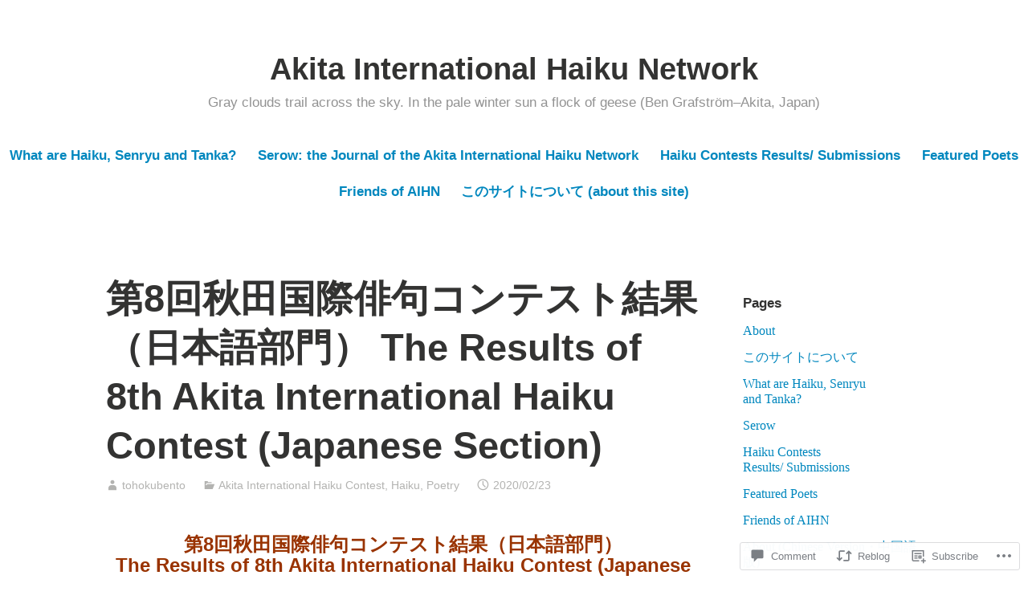

--- FILE ---
content_type: text/html; charset=UTF-8
request_url: https://akitahaiku.com/2020/02/23/%E7%AC%AC8%E5%9B%9E%E7%A7%8B%E7%94%B0%E5%9B%BD%E9%9A%9B%E4%BF%B3%E5%8F%A5%E3%82%B3%E3%83%B3%E3%83%86%E3%82%B9%E3%83%88%E7%B5%90%E6%9E%9C%EF%BC%88%E6%97%A5%E6%9C%AC%E8%AA%9E%E9%83%A8%E9%96%80%EF%BC%89/
body_size: 29122
content:
<!DOCTYPE html>
<html lang="en">
<head>
<meta charset="UTF-8">
<meta name="viewport" content="width=device-width, initial-scale=1">
<link rel="profile" href="http://gmpg.org/xfn/11">

<title>第8回秋田国際俳句コンテスト結果（日本語部門） The Results of 8th Akita International Haiku Contest (Japanese Section) &#8211; Akita International Haiku Network</title>
<meta name='robots' content='max-image-preview:large' />

<!-- Async WordPress.com Remote Login -->
<script id="wpcom_remote_login_js">
var wpcom_remote_login_extra_auth = '';
function wpcom_remote_login_remove_dom_node_id( element_id ) {
	var dom_node = document.getElementById( element_id );
	if ( dom_node ) { dom_node.parentNode.removeChild( dom_node ); }
}
function wpcom_remote_login_remove_dom_node_classes( class_name ) {
	var dom_nodes = document.querySelectorAll( '.' + class_name );
	for ( var i = 0; i < dom_nodes.length; i++ ) {
		dom_nodes[ i ].parentNode.removeChild( dom_nodes[ i ] );
	}
}
function wpcom_remote_login_final_cleanup() {
	wpcom_remote_login_remove_dom_node_classes( "wpcom_remote_login_msg" );
	wpcom_remote_login_remove_dom_node_id( "wpcom_remote_login_key" );
	wpcom_remote_login_remove_dom_node_id( "wpcom_remote_login_validate" );
	wpcom_remote_login_remove_dom_node_id( "wpcom_remote_login_js" );
	wpcom_remote_login_remove_dom_node_id( "wpcom_request_access_iframe" );
	wpcom_remote_login_remove_dom_node_id( "wpcom_request_access_styles" );
}

// Watch for messages back from the remote login
window.addEventListener( "message", function( e ) {
	if ( e.origin === "https://r-login.wordpress.com" ) {
		var data = {};
		try {
			data = JSON.parse( e.data );
		} catch( e ) {
			wpcom_remote_login_final_cleanup();
			return;
		}

		if ( data.msg === 'LOGIN' ) {
			// Clean up the login check iframe
			wpcom_remote_login_remove_dom_node_id( "wpcom_remote_login_key" );

			var id_regex = new RegExp( /^[0-9]+$/ );
			var token_regex = new RegExp( /^.*|.*|.*$/ );
			if (
				token_regex.test( data.token )
				&& id_regex.test( data.wpcomid )
			) {
				// We have everything we need to ask for a login
				var script = document.createElement( "script" );
				script.setAttribute( "id", "wpcom_remote_login_validate" );
				script.src = '/remote-login.php?wpcom_remote_login=validate'
					+ '&wpcomid=' + data.wpcomid
					+ '&token=' + encodeURIComponent( data.token )
					+ '&host=' + window.location.protocol
					+ '//' + window.location.hostname
					+ '&postid=8408'
					+ '&is_singular=1';
				document.body.appendChild( script );
			}

			return;
		}

		// Safari ITP, not logged in, so redirect
		if ( data.msg === 'LOGIN-REDIRECT' ) {
			window.location = 'https://wordpress.com/log-in?redirect_to=' + window.location.href;
			return;
		}

		// Safari ITP, storage access failed, remove the request
		if ( data.msg === 'LOGIN-REMOVE' ) {
			var css_zap = 'html { -webkit-transition: margin-top 1s; transition: margin-top 1s; } /* 9001 */ html { margin-top: 0 !important; } * html body { margin-top: 0 !important; } @media screen and ( max-width: 782px ) { html { margin-top: 0 !important; } * html body { margin-top: 0 !important; } }';
			var style_zap = document.createElement( 'style' );
			style_zap.type = 'text/css';
			style_zap.appendChild( document.createTextNode( css_zap ) );
			document.body.appendChild( style_zap );

			var e = document.getElementById( 'wpcom_request_access_iframe' );
			e.parentNode.removeChild( e );

			document.cookie = 'wordpress_com_login_access=denied; path=/; max-age=31536000';

			return;
		}

		// Safari ITP
		if ( data.msg === 'REQUEST_ACCESS' ) {
			console.log( 'request access: safari' );

			// Check ITP iframe enable/disable knob
			if ( wpcom_remote_login_extra_auth !== 'safari_itp_iframe' ) {
				return;
			}

			// If we are in a "private window" there is no ITP.
			var private_window = false;
			try {
				var opendb = window.openDatabase( null, null, null, null );
			} catch( e ) {
				private_window = true;
			}

			if ( private_window ) {
				console.log( 'private window' );
				return;
			}

			var iframe = document.createElement( 'iframe' );
			iframe.id = 'wpcom_request_access_iframe';
			iframe.setAttribute( 'scrolling', 'no' );
			iframe.setAttribute( 'sandbox', 'allow-storage-access-by-user-activation allow-scripts allow-same-origin allow-top-navigation-by-user-activation' );
			iframe.src = 'https://r-login.wordpress.com/remote-login.php?wpcom_remote_login=request_access&origin=' + encodeURIComponent( data.origin ) + '&wpcomid=' + encodeURIComponent( data.wpcomid );

			var css = 'html { -webkit-transition: margin-top 1s; transition: margin-top 1s; } /* 9001 */ html { margin-top: 46px !important; } * html body { margin-top: 46px !important; } @media screen and ( max-width: 660px ) { html { margin-top: 71px !important; } * html body { margin-top: 71px !important; } #wpcom_request_access_iframe { display: block; height: 71px !important; } } #wpcom_request_access_iframe { border: 0px; height: 46px; position: fixed; top: 0; left: 0; width: 100%; min-width: 100%; z-index: 99999; background: #23282d; } ';

			var style = document.createElement( 'style' );
			style.type = 'text/css';
			style.id = 'wpcom_request_access_styles';
			style.appendChild( document.createTextNode( css ) );
			document.body.appendChild( style );

			document.body.appendChild( iframe );
		}

		if ( data.msg === 'DONE' ) {
			wpcom_remote_login_final_cleanup();
		}
	}
}, false );

// Inject the remote login iframe after the page has had a chance to load
// more critical resources
window.addEventListener( "DOMContentLoaded", function( e ) {
	var iframe = document.createElement( "iframe" );
	iframe.style.display = "none";
	iframe.setAttribute( "scrolling", "no" );
	iframe.setAttribute( "id", "wpcom_remote_login_key" );
	iframe.src = "https://r-login.wordpress.com/remote-login.php"
		+ "?wpcom_remote_login=key"
		+ "&origin=aHR0cHM6Ly9ha2l0YWhhaWt1LmNvbQ%3D%3D"
		+ "&wpcomid=6835357"
		+ "&time=" + Math.floor( Date.now() / 1000 );
	document.body.appendChild( iframe );
}, false );
</script>
<link rel='dns-prefetch' href='//s0.wp.com' />
<link rel='dns-prefetch' href='//widgets.wp.com' />
<link rel="alternate" type="application/rss+xml" title="Akita International Haiku Network &raquo; Feed" href="https://akitahaiku.com/feed/" />
<link rel="alternate" type="application/rss+xml" title="Akita International Haiku Network &raquo; Comments Feed" href="https://akitahaiku.com/comments/feed/" />
<link rel="alternate" type="application/rss+xml" title="Akita International Haiku Network &raquo; 第8回秋田国際俳句コンテスト結果（日本語部門） The Results of 8th Akita International Haiku Contest (Japanese&nbsp;Section) Comments Feed" href="https://akitahaiku.com/2020/02/23/%e7%ac%ac8%e5%9b%9e%e7%a7%8b%e7%94%b0%e5%9b%bd%e9%9a%9b%e4%bf%b3%e5%8f%a5%e3%82%b3%e3%83%b3%e3%83%86%e3%82%b9%e3%83%88%e7%b5%90%e6%9e%9c%ef%bc%88%e6%97%a5%e6%9c%ac%e8%aa%9e%e9%83%a8%e9%96%80%ef%bc%89/feed/" />
	<script type="text/javascript">
		/* <![CDATA[ */
		function addLoadEvent(func) {
			var oldonload = window.onload;
			if (typeof window.onload != 'function') {
				window.onload = func;
			} else {
				window.onload = function () {
					oldonload();
					func();
				}
			}
		}
		/* ]]> */
	</script>
	<link crossorigin='anonymous' rel='stylesheet' id='all-css-0-1' href='/_static/??-eJxtzEkKgDAQRNELGZs4EDfiWUJsxMzYHby+RARB3BQ8KD6cWZgUGSNDKCL7su2RwCJnbdxjCCnVWYtHggO9ZlxFTsQftYaogf+k3x2+4Vv1voRZqrHvpkHJwV5glDTa&cssminify=yes' type='text/css' media='all' />
<style id='wp-emoji-styles-inline-css'>

	img.wp-smiley, img.emoji {
		display: inline !important;
		border: none !important;
		box-shadow: none !important;
		height: 1em !important;
		width: 1em !important;
		margin: 0 0.07em !important;
		vertical-align: -0.1em !important;
		background: none !important;
		padding: 0 !important;
	}
/*# sourceURL=wp-emoji-styles-inline-css */
</style>
<link crossorigin='anonymous' rel='stylesheet' id='all-css-2-1' href='/wp-content/plugins/gutenberg-core/v22.2.0/build/styles/block-library/style.css?m=1764855221i&cssminify=yes' type='text/css' media='all' />
<style id='wp-block-library-inline-css'>
.has-text-align-justify {
	text-align:justify;
}
.has-text-align-justify{text-align:justify;}

/*# sourceURL=wp-block-library-inline-css */
</style><style id='global-styles-inline-css'>
:root{--wp--preset--aspect-ratio--square: 1;--wp--preset--aspect-ratio--4-3: 4/3;--wp--preset--aspect-ratio--3-4: 3/4;--wp--preset--aspect-ratio--3-2: 3/2;--wp--preset--aspect-ratio--2-3: 2/3;--wp--preset--aspect-ratio--16-9: 16/9;--wp--preset--aspect-ratio--9-16: 9/16;--wp--preset--color--black: #000000;--wp--preset--color--cyan-bluish-gray: #abb8c3;--wp--preset--color--white: #fff;--wp--preset--color--pale-pink: #f78da7;--wp--preset--color--vivid-red: #cf2e2e;--wp--preset--color--luminous-vivid-orange: #ff6900;--wp--preset--color--luminous-vivid-amber: #fcb900;--wp--preset--color--light-green-cyan: #7bdcb5;--wp--preset--color--vivid-green-cyan: #00d084;--wp--preset--color--pale-cyan-blue: #8ed1fc;--wp--preset--color--vivid-cyan-blue: #0693e3;--wp--preset--color--vivid-purple: #9b51e0;--wp--preset--color--medium-blue: #0087be;--wp--preset--color--bright-blue: #00aadc;--wp--preset--color--dark-gray: #4d4d4b;--wp--preset--color--light-gray: #b3b3b1;--wp--preset--gradient--vivid-cyan-blue-to-vivid-purple: linear-gradient(135deg,rgb(6,147,227) 0%,rgb(155,81,224) 100%);--wp--preset--gradient--light-green-cyan-to-vivid-green-cyan: linear-gradient(135deg,rgb(122,220,180) 0%,rgb(0,208,130) 100%);--wp--preset--gradient--luminous-vivid-amber-to-luminous-vivid-orange: linear-gradient(135deg,rgb(252,185,0) 0%,rgb(255,105,0) 100%);--wp--preset--gradient--luminous-vivid-orange-to-vivid-red: linear-gradient(135deg,rgb(255,105,0) 0%,rgb(207,46,46) 100%);--wp--preset--gradient--very-light-gray-to-cyan-bluish-gray: linear-gradient(135deg,rgb(238,238,238) 0%,rgb(169,184,195) 100%);--wp--preset--gradient--cool-to-warm-spectrum: linear-gradient(135deg,rgb(74,234,220) 0%,rgb(151,120,209) 20%,rgb(207,42,186) 40%,rgb(238,44,130) 60%,rgb(251,105,98) 80%,rgb(254,248,76) 100%);--wp--preset--gradient--blush-light-purple: linear-gradient(135deg,rgb(255,206,236) 0%,rgb(152,150,240) 100%);--wp--preset--gradient--blush-bordeaux: linear-gradient(135deg,rgb(254,205,165) 0%,rgb(254,45,45) 50%,rgb(107,0,62) 100%);--wp--preset--gradient--luminous-dusk: linear-gradient(135deg,rgb(255,203,112) 0%,rgb(199,81,192) 50%,rgb(65,88,208) 100%);--wp--preset--gradient--pale-ocean: linear-gradient(135deg,rgb(255,245,203) 0%,rgb(182,227,212) 50%,rgb(51,167,181) 100%);--wp--preset--gradient--electric-grass: linear-gradient(135deg,rgb(202,248,128) 0%,rgb(113,206,126) 100%);--wp--preset--gradient--midnight: linear-gradient(135deg,rgb(2,3,129) 0%,rgb(40,116,252) 100%);--wp--preset--font-size--small: 13px;--wp--preset--font-size--medium: 20px;--wp--preset--font-size--large: 36px;--wp--preset--font-size--x-large: 42px;--wp--preset--font-family--albert-sans: 'Albert Sans', sans-serif;--wp--preset--font-family--alegreya: Alegreya, serif;--wp--preset--font-family--arvo: Arvo, serif;--wp--preset--font-family--bodoni-moda: 'Bodoni Moda', serif;--wp--preset--font-family--bricolage-grotesque: 'Bricolage Grotesque', sans-serif;--wp--preset--font-family--cabin: Cabin, sans-serif;--wp--preset--font-family--chivo: Chivo, sans-serif;--wp--preset--font-family--commissioner: Commissioner, sans-serif;--wp--preset--font-family--cormorant: Cormorant, serif;--wp--preset--font-family--courier-prime: 'Courier Prime', monospace;--wp--preset--font-family--crimson-pro: 'Crimson Pro', serif;--wp--preset--font-family--dm-mono: 'DM Mono', monospace;--wp--preset--font-family--dm-sans: 'DM Sans', sans-serif;--wp--preset--font-family--dm-serif-display: 'DM Serif Display', serif;--wp--preset--font-family--domine: Domine, serif;--wp--preset--font-family--eb-garamond: 'EB Garamond', serif;--wp--preset--font-family--epilogue: Epilogue, sans-serif;--wp--preset--font-family--fahkwang: Fahkwang, sans-serif;--wp--preset--font-family--figtree: Figtree, sans-serif;--wp--preset--font-family--fira-sans: 'Fira Sans', sans-serif;--wp--preset--font-family--fjalla-one: 'Fjalla One', sans-serif;--wp--preset--font-family--fraunces: Fraunces, serif;--wp--preset--font-family--gabarito: Gabarito, system-ui;--wp--preset--font-family--ibm-plex-mono: 'IBM Plex Mono', monospace;--wp--preset--font-family--ibm-plex-sans: 'IBM Plex Sans', sans-serif;--wp--preset--font-family--ibarra-real-nova: 'Ibarra Real Nova', serif;--wp--preset--font-family--instrument-serif: 'Instrument Serif', serif;--wp--preset--font-family--inter: Inter, sans-serif;--wp--preset--font-family--josefin-sans: 'Josefin Sans', sans-serif;--wp--preset--font-family--jost: Jost, sans-serif;--wp--preset--font-family--libre-baskerville: 'Libre Baskerville', serif;--wp--preset--font-family--libre-franklin: 'Libre Franklin', sans-serif;--wp--preset--font-family--literata: Literata, serif;--wp--preset--font-family--lora: Lora, serif;--wp--preset--font-family--merriweather: Merriweather, serif;--wp--preset--font-family--montserrat: Montserrat, sans-serif;--wp--preset--font-family--newsreader: Newsreader, serif;--wp--preset--font-family--noto-sans-mono: 'Noto Sans Mono', sans-serif;--wp--preset--font-family--nunito: Nunito, sans-serif;--wp--preset--font-family--open-sans: 'Open Sans', sans-serif;--wp--preset--font-family--overpass: Overpass, sans-serif;--wp--preset--font-family--pt-serif: 'PT Serif', serif;--wp--preset--font-family--petrona: Petrona, serif;--wp--preset--font-family--piazzolla: Piazzolla, serif;--wp--preset--font-family--playfair-display: 'Playfair Display', serif;--wp--preset--font-family--plus-jakarta-sans: 'Plus Jakarta Sans', sans-serif;--wp--preset--font-family--poppins: Poppins, sans-serif;--wp--preset--font-family--raleway: Raleway, sans-serif;--wp--preset--font-family--roboto: Roboto, sans-serif;--wp--preset--font-family--roboto-slab: 'Roboto Slab', serif;--wp--preset--font-family--rubik: Rubik, sans-serif;--wp--preset--font-family--rufina: Rufina, serif;--wp--preset--font-family--sora: Sora, sans-serif;--wp--preset--font-family--source-sans-3: 'Source Sans 3', sans-serif;--wp--preset--font-family--source-serif-4: 'Source Serif 4', serif;--wp--preset--font-family--space-mono: 'Space Mono', monospace;--wp--preset--font-family--syne: Syne, sans-serif;--wp--preset--font-family--texturina: Texturina, serif;--wp--preset--font-family--urbanist: Urbanist, sans-serif;--wp--preset--font-family--work-sans: 'Work Sans', sans-serif;--wp--preset--spacing--20: 0.44rem;--wp--preset--spacing--30: 0.67rem;--wp--preset--spacing--40: 1rem;--wp--preset--spacing--50: 1.5rem;--wp--preset--spacing--60: 2.25rem;--wp--preset--spacing--70: 3.38rem;--wp--preset--spacing--80: 5.06rem;--wp--preset--shadow--natural: 6px 6px 9px rgba(0, 0, 0, 0.2);--wp--preset--shadow--deep: 12px 12px 50px rgba(0, 0, 0, 0.4);--wp--preset--shadow--sharp: 6px 6px 0px rgba(0, 0, 0, 0.2);--wp--preset--shadow--outlined: 6px 6px 0px -3px rgb(255, 255, 255), 6px 6px rgb(0, 0, 0);--wp--preset--shadow--crisp: 6px 6px 0px rgb(0, 0, 0);}:where(.is-layout-flex){gap: 0.5em;}:where(.is-layout-grid){gap: 0.5em;}body .is-layout-flex{display: flex;}.is-layout-flex{flex-wrap: wrap;align-items: center;}.is-layout-flex > :is(*, div){margin: 0;}body .is-layout-grid{display: grid;}.is-layout-grid > :is(*, div){margin: 0;}:where(.wp-block-columns.is-layout-flex){gap: 2em;}:where(.wp-block-columns.is-layout-grid){gap: 2em;}:where(.wp-block-post-template.is-layout-flex){gap: 1.25em;}:where(.wp-block-post-template.is-layout-grid){gap: 1.25em;}.has-black-color{color: var(--wp--preset--color--black) !important;}.has-cyan-bluish-gray-color{color: var(--wp--preset--color--cyan-bluish-gray) !important;}.has-white-color{color: var(--wp--preset--color--white) !important;}.has-pale-pink-color{color: var(--wp--preset--color--pale-pink) !important;}.has-vivid-red-color{color: var(--wp--preset--color--vivid-red) !important;}.has-luminous-vivid-orange-color{color: var(--wp--preset--color--luminous-vivid-orange) !important;}.has-luminous-vivid-amber-color{color: var(--wp--preset--color--luminous-vivid-amber) !important;}.has-light-green-cyan-color{color: var(--wp--preset--color--light-green-cyan) !important;}.has-vivid-green-cyan-color{color: var(--wp--preset--color--vivid-green-cyan) !important;}.has-pale-cyan-blue-color{color: var(--wp--preset--color--pale-cyan-blue) !important;}.has-vivid-cyan-blue-color{color: var(--wp--preset--color--vivid-cyan-blue) !important;}.has-vivid-purple-color{color: var(--wp--preset--color--vivid-purple) !important;}.has-black-background-color{background-color: var(--wp--preset--color--black) !important;}.has-cyan-bluish-gray-background-color{background-color: var(--wp--preset--color--cyan-bluish-gray) !important;}.has-white-background-color{background-color: var(--wp--preset--color--white) !important;}.has-pale-pink-background-color{background-color: var(--wp--preset--color--pale-pink) !important;}.has-vivid-red-background-color{background-color: var(--wp--preset--color--vivid-red) !important;}.has-luminous-vivid-orange-background-color{background-color: var(--wp--preset--color--luminous-vivid-orange) !important;}.has-luminous-vivid-amber-background-color{background-color: var(--wp--preset--color--luminous-vivid-amber) !important;}.has-light-green-cyan-background-color{background-color: var(--wp--preset--color--light-green-cyan) !important;}.has-vivid-green-cyan-background-color{background-color: var(--wp--preset--color--vivid-green-cyan) !important;}.has-pale-cyan-blue-background-color{background-color: var(--wp--preset--color--pale-cyan-blue) !important;}.has-vivid-cyan-blue-background-color{background-color: var(--wp--preset--color--vivid-cyan-blue) !important;}.has-vivid-purple-background-color{background-color: var(--wp--preset--color--vivid-purple) !important;}.has-black-border-color{border-color: var(--wp--preset--color--black) !important;}.has-cyan-bluish-gray-border-color{border-color: var(--wp--preset--color--cyan-bluish-gray) !important;}.has-white-border-color{border-color: var(--wp--preset--color--white) !important;}.has-pale-pink-border-color{border-color: var(--wp--preset--color--pale-pink) !important;}.has-vivid-red-border-color{border-color: var(--wp--preset--color--vivid-red) !important;}.has-luminous-vivid-orange-border-color{border-color: var(--wp--preset--color--luminous-vivid-orange) !important;}.has-luminous-vivid-amber-border-color{border-color: var(--wp--preset--color--luminous-vivid-amber) !important;}.has-light-green-cyan-border-color{border-color: var(--wp--preset--color--light-green-cyan) !important;}.has-vivid-green-cyan-border-color{border-color: var(--wp--preset--color--vivid-green-cyan) !important;}.has-pale-cyan-blue-border-color{border-color: var(--wp--preset--color--pale-cyan-blue) !important;}.has-vivid-cyan-blue-border-color{border-color: var(--wp--preset--color--vivid-cyan-blue) !important;}.has-vivid-purple-border-color{border-color: var(--wp--preset--color--vivid-purple) !important;}.has-vivid-cyan-blue-to-vivid-purple-gradient-background{background: var(--wp--preset--gradient--vivid-cyan-blue-to-vivid-purple) !important;}.has-light-green-cyan-to-vivid-green-cyan-gradient-background{background: var(--wp--preset--gradient--light-green-cyan-to-vivid-green-cyan) !important;}.has-luminous-vivid-amber-to-luminous-vivid-orange-gradient-background{background: var(--wp--preset--gradient--luminous-vivid-amber-to-luminous-vivid-orange) !important;}.has-luminous-vivid-orange-to-vivid-red-gradient-background{background: var(--wp--preset--gradient--luminous-vivid-orange-to-vivid-red) !important;}.has-very-light-gray-to-cyan-bluish-gray-gradient-background{background: var(--wp--preset--gradient--very-light-gray-to-cyan-bluish-gray) !important;}.has-cool-to-warm-spectrum-gradient-background{background: var(--wp--preset--gradient--cool-to-warm-spectrum) !important;}.has-blush-light-purple-gradient-background{background: var(--wp--preset--gradient--blush-light-purple) !important;}.has-blush-bordeaux-gradient-background{background: var(--wp--preset--gradient--blush-bordeaux) !important;}.has-luminous-dusk-gradient-background{background: var(--wp--preset--gradient--luminous-dusk) !important;}.has-pale-ocean-gradient-background{background: var(--wp--preset--gradient--pale-ocean) !important;}.has-electric-grass-gradient-background{background: var(--wp--preset--gradient--electric-grass) !important;}.has-midnight-gradient-background{background: var(--wp--preset--gradient--midnight) !important;}.has-small-font-size{font-size: var(--wp--preset--font-size--small) !important;}.has-medium-font-size{font-size: var(--wp--preset--font-size--medium) !important;}.has-large-font-size{font-size: var(--wp--preset--font-size--large) !important;}.has-x-large-font-size{font-size: var(--wp--preset--font-size--x-large) !important;}.has-albert-sans-font-family{font-family: var(--wp--preset--font-family--albert-sans) !important;}.has-alegreya-font-family{font-family: var(--wp--preset--font-family--alegreya) !important;}.has-arvo-font-family{font-family: var(--wp--preset--font-family--arvo) !important;}.has-bodoni-moda-font-family{font-family: var(--wp--preset--font-family--bodoni-moda) !important;}.has-bricolage-grotesque-font-family{font-family: var(--wp--preset--font-family--bricolage-grotesque) !important;}.has-cabin-font-family{font-family: var(--wp--preset--font-family--cabin) !important;}.has-chivo-font-family{font-family: var(--wp--preset--font-family--chivo) !important;}.has-commissioner-font-family{font-family: var(--wp--preset--font-family--commissioner) !important;}.has-cormorant-font-family{font-family: var(--wp--preset--font-family--cormorant) !important;}.has-courier-prime-font-family{font-family: var(--wp--preset--font-family--courier-prime) !important;}.has-crimson-pro-font-family{font-family: var(--wp--preset--font-family--crimson-pro) !important;}.has-dm-mono-font-family{font-family: var(--wp--preset--font-family--dm-mono) !important;}.has-dm-sans-font-family{font-family: var(--wp--preset--font-family--dm-sans) !important;}.has-dm-serif-display-font-family{font-family: var(--wp--preset--font-family--dm-serif-display) !important;}.has-domine-font-family{font-family: var(--wp--preset--font-family--domine) !important;}.has-eb-garamond-font-family{font-family: var(--wp--preset--font-family--eb-garamond) !important;}.has-epilogue-font-family{font-family: var(--wp--preset--font-family--epilogue) !important;}.has-fahkwang-font-family{font-family: var(--wp--preset--font-family--fahkwang) !important;}.has-figtree-font-family{font-family: var(--wp--preset--font-family--figtree) !important;}.has-fira-sans-font-family{font-family: var(--wp--preset--font-family--fira-sans) !important;}.has-fjalla-one-font-family{font-family: var(--wp--preset--font-family--fjalla-one) !important;}.has-fraunces-font-family{font-family: var(--wp--preset--font-family--fraunces) !important;}.has-gabarito-font-family{font-family: var(--wp--preset--font-family--gabarito) !important;}.has-ibm-plex-mono-font-family{font-family: var(--wp--preset--font-family--ibm-plex-mono) !important;}.has-ibm-plex-sans-font-family{font-family: var(--wp--preset--font-family--ibm-plex-sans) !important;}.has-ibarra-real-nova-font-family{font-family: var(--wp--preset--font-family--ibarra-real-nova) !important;}.has-instrument-serif-font-family{font-family: var(--wp--preset--font-family--instrument-serif) !important;}.has-inter-font-family{font-family: var(--wp--preset--font-family--inter) !important;}.has-josefin-sans-font-family{font-family: var(--wp--preset--font-family--josefin-sans) !important;}.has-jost-font-family{font-family: var(--wp--preset--font-family--jost) !important;}.has-libre-baskerville-font-family{font-family: var(--wp--preset--font-family--libre-baskerville) !important;}.has-libre-franklin-font-family{font-family: var(--wp--preset--font-family--libre-franklin) !important;}.has-literata-font-family{font-family: var(--wp--preset--font-family--literata) !important;}.has-lora-font-family{font-family: var(--wp--preset--font-family--lora) !important;}.has-merriweather-font-family{font-family: var(--wp--preset--font-family--merriweather) !important;}.has-montserrat-font-family{font-family: var(--wp--preset--font-family--montserrat) !important;}.has-newsreader-font-family{font-family: var(--wp--preset--font-family--newsreader) !important;}.has-noto-sans-mono-font-family{font-family: var(--wp--preset--font-family--noto-sans-mono) !important;}.has-nunito-font-family{font-family: var(--wp--preset--font-family--nunito) !important;}.has-open-sans-font-family{font-family: var(--wp--preset--font-family--open-sans) !important;}.has-overpass-font-family{font-family: var(--wp--preset--font-family--overpass) !important;}.has-pt-serif-font-family{font-family: var(--wp--preset--font-family--pt-serif) !important;}.has-petrona-font-family{font-family: var(--wp--preset--font-family--petrona) !important;}.has-piazzolla-font-family{font-family: var(--wp--preset--font-family--piazzolla) !important;}.has-playfair-display-font-family{font-family: var(--wp--preset--font-family--playfair-display) !important;}.has-plus-jakarta-sans-font-family{font-family: var(--wp--preset--font-family--plus-jakarta-sans) !important;}.has-poppins-font-family{font-family: var(--wp--preset--font-family--poppins) !important;}.has-raleway-font-family{font-family: var(--wp--preset--font-family--raleway) !important;}.has-roboto-font-family{font-family: var(--wp--preset--font-family--roboto) !important;}.has-roboto-slab-font-family{font-family: var(--wp--preset--font-family--roboto-slab) !important;}.has-rubik-font-family{font-family: var(--wp--preset--font-family--rubik) !important;}.has-rufina-font-family{font-family: var(--wp--preset--font-family--rufina) !important;}.has-sora-font-family{font-family: var(--wp--preset--font-family--sora) !important;}.has-source-sans-3-font-family{font-family: var(--wp--preset--font-family--source-sans-3) !important;}.has-source-serif-4-font-family{font-family: var(--wp--preset--font-family--source-serif-4) !important;}.has-space-mono-font-family{font-family: var(--wp--preset--font-family--space-mono) !important;}.has-syne-font-family{font-family: var(--wp--preset--font-family--syne) !important;}.has-texturina-font-family{font-family: var(--wp--preset--font-family--texturina) !important;}.has-urbanist-font-family{font-family: var(--wp--preset--font-family--urbanist) !important;}.has-work-sans-font-family{font-family: var(--wp--preset--font-family--work-sans) !important;}
/*# sourceURL=global-styles-inline-css */
</style>

<style id='classic-theme-styles-inline-css'>
/*! This file is auto-generated */
.wp-block-button__link{color:#fff;background-color:#32373c;border-radius:9999px;box-shadow:none;text-decoration:none;padding:calc(.667em + 2px) calc(1.333em + 2px);font-size:1.125em}.wp-block-file__button{background:#32373c;color:#fff;text-decoration:none}
/*# sourceURL=/wp-includes/css/classic-themes.min.css */
</style>
<link crossorigin='anonymous' rel='stylesheet' id='all-css-4-1' href='/_static/??-eJx9jkEOwjAMBD9EcMqBckE8BSWpBSl1EsVO+/26qrgA4mLJuzv2wlJMyEkwCVAzZWqPmBhCrqg6FSegCcIhOpyQNHYMzAf4jS1FGeN9qchsdFJsZOSpIP/jRpTiwsuotJ/YDaCc09u8z5iGXME1yeREYvjCgGsA3+I0wIzV62sVt878uW9lbnTt+rO1p76zl3EFmp5j4Q==&cssminify=yes' type='text/css' media='all' />
<link rel='stylesheet' id='verbum-gutenberg-css-css' href='https://widgets.wp.com/verbum-block-editor/block-editor.css?ver=1738686361' media='all' />
<link crossorigin='anonymous' rel='stylesheet' id='all-css-6-1' href='/_static/??-eJydkNEOgjAMRX/I2YAYfDF+ioFZR2Hrlm2E8PcWYiKJxgdemnsfzr1tYQpKe87IGdyogh0NcYIec2j08PbgvGe4E2swyBhJiPRbHnVKB9iE5g4dJghjC8QPDCiDsxJvKXUYVQkpzxb3gIJAa70edtUu56zVagrau6+IzTsiSo0RadbOj/0HGfRKlmsyyfO2Rj1tQ3FBb+5a1OdTeanqoupfvSCUYQ==&cssminify=yes' type='text/css' media='all' />
<link crossorigin='anonymous' rel='stylesheet' id='print-css-7-1' href='/wp-content/mu-plugins/global-print/global-print.css?m=1465851035i&cssminify=yes' type='text/css' media='print' />
<style id='jetpack-global-styles-frontend-style-inline-css'>
:root { --font-headings: unset; --font-base: unset; --font-headings-default: -apple-system,BlinkMacSystemFont,"Segoe UI",Roboto,Oxygen-Sans,Ubuntu,Cantarell,"Helvetica Neue",sans-serif; --font-base-default: -apple-system,BlinkMacSystemFont,"Segoe UI",Roboto,Oxygen-Sans,Ubuntu,Cantarell,"Helvetica Neue",sans-serif;}
/*# sourceURL=jetpack-global-styles-frontend-style-inline-css */
</style>
<link crossorigin='anonymous' rel='stylesheet' id='all-css-10-1' href='/_static/??-eJyNjcEKwjAQRH/IuFRT6kX8FNkmS5K6yQY3Qfx7bfEiXrwM82B4A49qnJRGpUHupnIPqSgs1Cq624chi6zhO5OCRryTR++fW00l7J3qDv43XVNxoOISsmEJol/wY2uR8vs3WggsM/I6uOTzMI3Hw8lOg11eUT1JKA==&cssminify=yes' type='text/css' media='all' />
<script type="text/javascript" id="jetpack_related-posts-js-extra">
/* <![CDATA[ */
var related_posts_js_options = {"post_heading":"h4"};
//# sourceURL=jetpack_related-posts-js-extra
/* ]]> */
</script>
<script type="text/javascript" id="wpcom-actionbar-placeholder-js-extra">
/* <![CDATA[ */
var actionbardata = {"siteID":"6835357","postID":"8408","siteURL":"https://akitahaiku.com","xhrURL":"https://akitahaiku.com/wp-admin/admin-ajax.php","nonce":"c7fa56ee65","isLoggedIn":"","statusMessage":"","subsEmailDefault":"instantly","proxyScriptUrl":"https://s0.wp.com/wp-content/js/wpcom-proxy-request.js?m=1513050504i&amp;ver=20211021","shortlink":"https://wp.me/psGbH-2bC","i18n":{"followedText":"New posts from this site will now appear in your \u003Ca href=\"https://wordpress.com/reader\"\u003EReader\u003C/a\u003E","foldBar":"Collapse this bar","unfoldBar":"Expand this bar","shortLinkCopied":"Shortlink copied to clipboard."}};
//# sourceURL=wpcom-actionbar-placeholder-js-extra
/* ]]> */
</script>
<script type="text/javascript" id="jetpack-mu-wpcom-settings-js-before">
/* <![CDATA[ */
var JETPACK_MU_WPCOM_SETTINGS = {"assetsUrl":"https://s0.wp.com/wp-content/mu-plugins/jetpack-mu-wpcom-plugin/moon/jetpack_vendor/automattic/jetpack-mu-wpcom/src/build/"};
//# sourceURL=jetpack-mu-wpcom-settings-js-before
/* ]]> */
</script>
<script crossorigin='anonymous' type='text/javascript'  src='/_static/??/wp-content/mu-plugins/jetpack-plugin/moon/_inc/build/related-posts/related-posts.min.js,/wp-content/js/rlt-proxy.js?m=1755006225j'></script>
<script type="text/javascript" id="rlt-proxy-js-after">
/* <![CDATA[ */
	rltInitialize( {"token":null,"iframeOrigins":["https:\/\/widgets.wp.com"]} );
//# sourceURL=rlt-proxy-js-after
/* ]]> */
</script>
<link rel="EditURI" type="application/rsd+xml" title="RSD" href="https://akitahaiku.wordpress.com/xmlrpc.php?rsd" />
<meta name="generator" content="WordPress.com" />
<link rel="canonical" href="https://akitahaiku.com/2020/02/23/%e7%ac%ac8%e5%9b%9e%e7%a7%8b%e7%94%b0%e5%9b%bd%e9%9a%9b%e4%bf%b3%e5%8f%a5%e3%82%b3%e3%83%b3%e3%83%86%e3%82%b9%e3%83%88%e7%b5%90%e6%9e%9c%ef%bc%88%e6%97%a5%e6%9c%ac%e8%aa%9e%e9%83%a8%e9%96%80%ef%bc%89/" />
<link rel='shortlink' href='https://wp.me/psGbH-2bC' />
<link rel="alternate" type="application/json+oembed" href="https://public-api.wordpress.com/oembed/?format=json&amp;url=https%3A%2F%2Fakitahaiku.com%2F2020%2F02%2F23%2F%25e7%25ac%25ac8%25e5%259b%259e%25e7%25a7%258b%25e7%2594%25b0%25e5%259b%25bd%25e9%259a%259b%25e4%25bf%25b3%25e5%258f%25a5%25e3%2582%25b3%25e3%2583%25b3%25e3%2583%2586%25e3%2582%25b9%25e3%2583%2588%25e7%25b5%2590%25e6%259e%259c%25ef%25bc%2588%25e6%2597%25a5%25e6%259c%25ac%25e8%25aa%259e%25e9%2583%25a8%25e9%2596%2580%25ef%25bc%2589%2F&amp;for=wpcom-auto-discovery" /><link rel="alternate" type="application/xml+oembed" href="https://public-api.wordpress.com/oembed/?format=xml&amp;url=https%3A%2F%2Fakitahaiku.com%2F2020%2F02%2F23%2F%25e7%25ac%25ac8%25e5%259b%259e%25e7%25a7%258b%25e7%2594%25b0%25e5%259b%25bd%25e9%259a%259b%25e4%25bf%25b3%25e5%258f%25a5%25e3%2582%25b3%25e3%2583%25b3%25e3%2583%2586%25e3%2582%25b9%25e3%2583%2588%25e7%25b5%2590%25e6%259e%259c%25ef%25bc%2588%25e6%2597%25a5%25e6%259c%25ac%25e8%25aa%259e%25e9%2583%25a8%25e9%2596%2580%25ef%25bc%2589%2F&amp;for=wpcom-auto-discovery" />
<!-- Jetpack Open Graph Tags -->
<meta property="og:type" content="article" />
<meta property="og:title" content="第8回秋田国際俳句コンテスト結果（日本語部門） The Results of 8th Akita International Haiku Contest (Japanese Section)" />
<meta property="og:url" content="https://akitahaiku.com/2020/02/23/%e7%ac%ac8%e5%9b%9e%e7%a7%8b%e7%94%b0%e5%9b%bd%e9%9a%9b%e4%bf%b3%e5%8f%a5%e3%82%b3%e3%83%b3%e3%83%86%e3%82%b9%e3%83%88%e7%b5%90%e6%9e%9c%ef%bc%88%e6%97%a5%e6%9c%ac%e8%aa%9e%e9%83%a8%e9%96%80%ef%bc%89/" />
<meta property="og:description" content="第8回秋田国際俳句コンテスト結果（日本語部門） The Results of 8th Akita International Haiku Contest (Japanese Section) The Akita International Haiku Network is happy to announce the results of the 8th Akita International…" />
<meta property="article:published_time" content="2020-02-23T05:57:29+00:00" />
<meta property="article:modified_time" content="2020-03-10T08:32:56+00:00" />
<meta property="og:site_name" content="Akita International Haiku Network" />
<meta property="og:image" content="https://s0.wp.com/i/blank.jpg?m=1383295312i" />
<meta property="og:image:width" content="200" />
<meta property="og:image:height" content="200" />
<meta property="og:image:alt" content="" />
<meta property="og:locale" content="en_US" />
<meta property="article:publisher" content="https://www.facebook.com/WordPresscom" />
<meta name="twitter:text:title" content="第8回秋田国際俳句コンテスト結果（日本語部門） The Results of 8th Akita International Haiku Contest (Japanese&nbsp;Section)" />
<meta name="twitter:card" content="summary" />

<!-- End Jetpack Open Graph Tags -->
<link rel="shortcut icon" type="image/x-icon" href="https://s0.wp.com/i/favicon.ico?m=1713425267i" sizes="16x16 24x24 32x32 48x48" />
<link rel="icon" type="image/x-icon" href="https://s0.wp.com/i/favicon.ico?m=1713425267i" sizes="16x16 24x24 32x32 48x48" />
<link rel="apple-touch-icon" href="https://s0.wp.com/i/webclip.png?m=1713868326i" />
<link rel='openid.server' href='https://akitahaiku.com/?openidserver=1' />
<link rel='openid.delegate' href='https://akitahaiku.com/' />
<link rel="search" type="application/opensearchdescription+xml" href="https://akitahaiku.com/osd.xml" title="Akita International Haiku Network" />
<link rel="search" type="application/opensearchdescription+xml" href="https://s1.wp.com/opensearch.xml" title="WordPress.com" />
<link rel="pingback" href="https://akitahaiku.com/xmlrpc.php"><meta name="description" content="第8回秋田国際俳句コンテスト結果（日本語部門） The Results of 8th Akita International Haiku Contest (Japanese Section) The Akita International Haiku Network is happy to announce the results of the 8th Akita International Haiku Contest (previously, the Japan-Russia Haiku Contest). 日本語部門 (Japanese Section) Haiku in Japanese were submitted by poets from all around the world, namely from Croatia, India, Japan, Nigeria,&hellip;" />
</head>

<body class="wp-singular post-template-default single single-post postid-8408 single-format-standard wp-embed-responsive wp-theme-pubindependent-publisher-2 customizer-styles-applied group-blog has-sidebar jetpack-reblog-enabled">

<div id="page" class="hfeed site">
	<a class="skip-link screen-reader-text" href="#content">Skip to content</a>

	<div id="hero-header" class="site-hero-section">
		<header id="masthead" class="site-header" role="banner">
			<div class="inner">
				<div class="site-branding">
					
												<p class="site-title"><a href="https://akitahaiku.com/" rel="home">Akita International Haiku Network</a></p>
													<p class="site-description">Gray clouds trail across   the sky. In the pale winter sun   a flock of geese  (Ben Grafström&#8211;Akita, Japan)</p>
									</div><!-- .site-branding -->

				
									<button class="menu-toggle" aria-controls="primary-menu" aria-expanded="false" id="primary-menu-button">
						Menu					</button><!-- .menu-toggle -->
				
			</div><!-- .inner -->
		</header><!-- #masthead -->
	</div>

				<nav id="site-navigation" class="main-navigation" role="navigation">
			<div class="menu-main-menu-container"><ul id="primary-menu" class="menu"><li id="menu-item-6634" class="menu-item menu-item-type-post_type menu-item-object-page menu-item-6634"><a href="https://akitahaiku.com/what-are-haiku-senryu-and-tanka/">What are Haiku, Senryu and Tanka?</a></li>
<li id="menu-item-6635" class="menu-item menu-item-type-post_type menu-item-object-page menu-item-6635"><a href="https://akitahaiku.com/serow/">Serow: the Journal of the Akita International Haiku Network</a></li>
<li id="menu-item-7173" class="menu-item menu-item-type-post_type menu-item-object-page menu-item-7173"><a href="https://akitahaiku.com/haiku-contests-results-submissions/">Haiku Contests Results/ Submissions</a></li>
<li id="menu-item-7189" class="menu-item menu-item-type-post_type menu-item-object-page menu-item-7189"><a href="https://akitahaiku.com/featured-poets/">Featured Poets</a></li>
<li id="menu-item-9065" class="menu-item menu-item-type-post_type menu-item-object-page menu-item-9065"><a href="https://akitahaiku.com/friends-of-aihn/">Friends of AIHN</a></li>
<li id="menu-item-6636" class="menu-item menu-item-type-post_type menu-item-object-page menu-item-6636"><a href="https://akitahaiku.com/about-japanese/">このサイトについて (about this site)</a></li>
</ul></div>		</nav><!-- .main-navigation -->
	
	
	
	<div id="content-wrapper" class="content-wrapper">
		<div id="content" class="site-content">

	<div id="primary" class="content-area">
		<main id="main" class="site-main" role="main">

		
			
<article id="post-8408" class="post-8408 post type-post status-publish format-standard hentry category-akita-international-haiku-contest category-haiku category-poetry tag-akita tag-akita-international-university tag-haiku tag-poetry">
			<header class="entry-header">
			<h1 class="entry-title">第8回秋田国際俳句コンテスト結果（日本語部門） The Results of 8th Akita International Haiku Contest (Japanese&nbsp;Section)</h1>		</header><!-- .entry-header -->		<div class="entry-meta">
			<span class="byline">
				<a href="https://akitahaiku.com/author/tohokubento/" title="Posts by tohokubento" rel="author">tohokubento</a>			</span>
							<span class="cat-links">
					<a href="https://akitahaiku.com/category/akita-international-haiku-contest/" rel="category tag">Akita International Haiku Contest</a>, <a href="https://akitahaiku.com/category/haiku/" rel="category tag">Haiku</a>, <a href="https://akitahaiku.com/category/poetry/" rel="category tag">Poetry</a>				</span><!-- .cat-links -->
			
			
			<span class="published-on">
				<time class="entry-date published" datetime="2020-02-23T14:57:29+09:00">2020/02/23</time><time class="updated" datetime="2020-03-10T17:32:56+09:00">2020/03/10</time>			</span>

					</div><!-- .entry-meta -->
	
	<div class="entry-content">
		<h3 style="text-align:center;"><span style="color:#993300;"><strong>第8回秋田国際俳句コンテスト結果（日本語部門）<br />
</strong><strong>The Results of 8th Akita International Haiku Contest (Japanese Section)</strong></span></h3>
<p>The <strong>Akita International Haiku Network</strong> is happy to announce the results of the 8th Akita International Haiku Contest (previously, the Japan-Russia Haiku Contest).</p>
<p><strong>日本語部門 (Japanese Section)<br />
</strong><em>Haiku</em> in Japanese were submitted by poets from all around the world, namely from Croatia, India, Japan, Nigeria, Spain.</p>
<p><strong>お題</strong>　「<strong>無常</strong>」 (recommended theme: <strong>impermanence; change</strong>)</p>
<p><strong>選者 (Judges):  </strong>蛭田秀法、工藤一紘、内村恭子<br />
Hidenori Hiruta, Kazuhiro Kudo, and Kyoko Uchimura</p>
<h3 style="text-align:center;"><span style="color:#993300;"><em>日本語・一般<br />
</em>Japanese—OPEN</span></h3>
<p>&nbsp;</p>
<h3 style="text-align:center;"><span style="color:#993300;"><em>特選</em></span></h3>
<h3 style="text-align:center;"><span style="color:#993300;"><em>Award Winning-Haiku</em></span></h3>
<h3></h3>
<h3 style="text-align:center;">初みくじ微笑みほどの運を引く</h3>
<p style="text-align:right;">野辺静枝　(宮崎県宮崎市)<br />
Shizue Nobe (Miyazaki, Miyazaki City)</p>
<p style="text-align:center;">First fortune slip<br />
drawing such a luck—<br />
smiling</p>
<p>&nbsp;</p>
<h3 style="text-align:center;"><strong><span style="color:#993300;">入選 (HONORABLE MENTION)</span><br />
</strong></h3>
<h3></h3>
<h3 style="text-align:center;">きのうまで語りし媼無常門</h3>
<p style="text-align:right;">髙橋照子　(宮城県仙台市)<br />
Teruko Takahashi (Miyagi, Sendai City)</p>
<p style="text-align:center;">The old woman<br />
yesterday’s talking friend—<br />
today she passed way</p>
<p style="text-align:center;">*****</p>
<h3></h3>
<h3 style="text-align:center;">ランドセルちいさくなつてゆく小春</h3>
<p style="text-align:right;">山本純人　(埼玉県)<br />
Sumito Yamamoto (Saitama)</p>
<p style="text-align:center;">The school bag<br />
getting smaller<br />
in the tenth month</p>
<p style="text-align:center;">*****</p>
<h3></h3>
<h3 style="text-align:center;">学び舎や雪が融ければ分かれ道</h3>
<p style="text-align:right;">岩中幹夫　(岡山県)<br />
Mikio Iwanaka (Okayama)</p>
<p style="text-align:center;">The school building—<br />
snow melts, with<br />
forked roads appearing</p>
<p style="text-align:center;">*****</p>
<h3></h3>
<h3 style="text-align:center;">高潮や取り残された鳥の声</h3>
<p style="text-align:right;">Rajan Geethanjali (Chennai, India)</p>
<p style="text-align:center;">Tidal wave—<br />
birds’ voices<br />
left behind</p>
<p style="text-align:center;">*****</p>
<h3></h3>
<h3 style="text-align:center;">変化球打たれ最後の夏終る</h3>
<p style="text-align:right;">堀卓　(福島県)<br />
Taku Hori (Fukushima)</p>
<p style="text-align:center;">The breaking ball<br />
hit, with the last summer<br />
over</p>
<p style="text-align:center;">*****</p>
<h3></h3>
<h3 style="text-align:center;">産声や夫の腕に響く夏日</h3>
<p style="text-align:right;">染川清美　(大阪府八尾市)<br />
Kiyomi Sumekawa (Osaka, Yao City)</p>
<p style="text-align:center;">First cry resounding<br />
in my husband’s arms—<br />
summer day</p>
<p style="text-align:center;">*****</p>
<h3></h3>
<h3 style="text-align:center;">夢。 雲。 富士山。<br />
ベースジャンプ。<br />
空母。 神風。</h3>
<p style="text-align:right;">Liliia Galimzianova (Tatarstan, Kazan)</p>
<p style="text-align:center;">Dream. Clouds. Mount Fuji.<br />
Base jump.<br />
Aircraft carrier. Divine wind.</p>
<p style="text-align:center;">*****</p>
<h3></h3>
<h3 style="text-align:center;">武家屋敷しだれの朽葉 風に舞ふ</h3>
<p style="text-align:right;">稲美里佳　(秋田県)<br />
Rika Inami (Akita)</p>
<p style="text-align:center;">Samurai residence—<br />
decayed leaves of weeping cherry trees<br />
dancing in the wind</p>
<p style="text-align:center;">*****</p>
<h3></h3>
<h3 style="text-align:center;">殉教の小雪の道に転びけり</h3>
<p style="text-align:right;">James Harry Morris (Ibaraki, Tsukuba City)</p>
<p style="text-align:center;">On the light snowy road<br />
to martyrdom<br />
I fall</p>
<p style="text-align:center;">*****</p>
<h3></h3>
<h3 style="text-align:center;">紅玉の実をもてしめる七竈</h3>
<p style="text-align:right;">蛭田秀法　(秋田市)<br />
Hidenori Hiruta (Akita, Akita City)</p>
<p style="text-align:center;">Rowan trees<br />
turning the berries red—<br />
last stage</p>
<p>&nbsp;</p>
<h3></h3>
<h3 style="text-align:center;"><span style="color:#993300;">日本語・学生<br />
(Japanese—Student)</span></h3>
<h3 style="text-align:center;">彼岸花紅ともに燃え尽きる</h3>
<p style="text-align:right;">荻原海登　(国際教養大学)<br />
Kaito Ogiwara (Akita International University)</p>
<p style="text-align:center;">Spider lilies<br />
seem to burn out<br />
in red</p>
<p>&nbsp;</p>
<p><strong><em><br />
Translated into English by Hidenori Hiruta</em></strong></p>
<div id="jp-post-flair" class="sharedaddy sd-like-enabled sd-sharing-enabled"><div class="sharedaddy sd-sharing-enabled"><div class="robots-nocontent sd-block sd-social sd-social-icon sd-sharing"><h3 class="sd-title">Share this:</h3><div class="sd-content"><ul><li class="share-facebook"><a rel="nofollow noopener noreferrer"
				data-shared="sharing-facebook-8408"
				class="share-facebook sd-button share-icon no-text"
				href="https://akitahaiku.com/2020/02/23/%e7%ac%ac8%e5%9b%9e%e7%a7%8b%e7%94%b0%e5%9b%bd%e9%9a%9b%e4%bf%b3%e5%8f%a5%e3%82%b3%e3%83%b3%e3%83%86%e3%82%b9%e3%83%88%e7%b5%90%e6%9e%9c%ef%bc%88%e6%97%a5%e6%9c%ac%e8%aa%9e%e9%83%a8%e9%96%80%ef%bc%89/?share=facebook"
				target="_blank"
				aria-labelledby="sharing-facebook-8408"
				>
				<span id="sharing-facebook-8408" hidden>Click to share on Facebook (Opens in new window)</span>
				<span>Facebook</span>
			</a></li><li class="share-linkedin"><a rel="nofollow noopener noreferrer"
				data-shared="sharing-linkedin-8408"
				class="share-linkedin sd-button share-icon no-text"
				href="https://akitahaiku.com/2020/02/23/%e7%ac%ac8%e5%9b%9e%e7%a7%8b%e7%94%b0%e5%9b%bd%e9%9a%9b%e4%bf%b3%e5%8f%a5%e3%82%b3%e3%83%b3%e3%83%86%e3%82%b9%e3%83%88%e7%b5%90%e6%9e%9c%ef%bc%88%e6%97%a5%e6%9c%ac%e8%aa%9e%e9%83%a8%e9%96%80%ef%bc%89/?share=linkedin"
				target="_blank"
				aria-labelledby="sharing-linkedin-8408"
				>
				<span id="sharing-linkedin-8408" hidden>Click to share on LinkedIn (Opens in new window)</span>
				<span>LinkedIn</span>
			</a></li><li class="share-twitter"><a rel="nofollow noopener noreferrer"
				data-shared="sharing-twitter-8408"
				class="share-twitter sd-button share-icon no-text"
				href="https://akitahaiku.com/2020/02/23/%e7%ac%ac8%e5%9b%9e%e7%a7%8b%e7%94%b0%e5%9b%bd%e9%9a%9b%e4%bf%b3%e5%8f%a5%e3%82%b3%e3%83%b3%e3%83%86%e3%82%b9%e3%83%88%e7%b5%90%e6%9e%9c%ef%bc%88%e6%97%a5%e6%9c%ac%e8%aa%9e%e9%83%a8%e9%96%80%ef%bc%89/?share=twitter"
				target="_blank"
				aria-labelledby="sharing-twitter-8408"
				>
				<span id="sharing-twitter-8408" hidden>Click to share on X (Opens in new window)</span>
				<span>X</span>
			</a></li><li class="share-reddit"><a rel="nofollow noopener noreferrer"
				data-shared="sharing-reddit-8408"
				class="share-reddit sd-button share-icon no-text"
				href="https://akitahaiku.com/2020/02/23/%e7%ac%ac8%e5%9b%9e%e7%a7%8b%e7%94%b0%e5%9b%bd%e9%9a%9b%e4%bf%b3%e5%8f%a5%e3%82%b3%e3%83%b3%e3%83%86%e3%82%b9%e3%83%88%e7%b5%90%e6%9e%9c%ef%bc%88%e6%97%a5%e6%9c%ac%e8%aa%9e%e9%83%a8%e9%96%80%ef%bc%89/?share=reddit"
				target="_blank"
				aria-labelledby="sharing-reddit-8408"
				>
				<span id="sharing-reddit-8408" hidden>Click to share on Reddit (Opens in new window)</span>
				<span>Reddit</span>
			</a></li><li class="share-tumblr"><a rel="nofollow noopener noreferrer"
				data-shared="sharing-tumblr-8408"
				class="share-tumblr sd-button share-icon no-text"
				href="https://akitahaiku.com/2020/02/23/%e7%ac%ac8%e5%9b%9e%e7%a7%8b%e7%94%b0%e5%9b%bd%e9%9a%9b%e4%bf%b3%e5%8f%a5%e3%82%b3%e3%83%b3%e3%83%86%e3%82%b9%e3%83%88%e7%b5%90%e6%9e%9c%ef%bc%88%e6%97%a5%e6%9c%ac%e8%aa%9e%e9%83%a8%e9%96%80%ef%bc%89/?share=tumblr"
				target="_blank"
				aria-labelledby="sharing-tumblr-8408"
				>
				<span id="sharing-tumblr-8408" hidden>Click to share on Tumblr (Opens in new window)</span>
				<span>Tumblr</span>
			</a></li><li class="share-pinterest"><a rel="nofollow noopener noreferrer"
				data-shared="sharing-pinterest-8408"
				class="share-pinterest sd-button share-icon no-text"
				href="https://akitahaiku.com/2020/02/23/%e7%ac%ac8%e5%9b%9e%e7%a7%8b%e7%94%b0%e5%9b%bd%e9%9a%9b%e4%bf%b3%e5%8f%a5%e3%82%b3%e3%83%b3%e3%83%86%e3%82%b9%e3%83%88%e7%b5%90%e6%9e%9c%ef%bc%88%e6%97%a5%e6%9c%ac%e8%aa%9e%e9%83%a8%e9%96%80%ef%bc%89/?share=pinterest"
				target="_blank"
				aria-labelledby="sharing-pinterest-8408"
				>
				<span id="sharing-pinterest-8408" hidden>Click to share on Pinterest (Opens in new window)</span>
				<span>Pinterest</span>
			</a></li><li class="share-jetpack-whatsapp"><a rel="nofollow noopener noreferrer"
				data-shared="sharing-whatsapp-8408"
				class="share-jetpack-whatsapp sd-button share-icon no-text"
				href="https://akitahaiku.com/2020/02/23/%e7%ac%ac8%e5%9b%9e%e7%a7%8b%e7%94%b0%e5%9b%bd%e9%9a%9b%e4%bf%b3%e5%8f%a5%e3%82%b3%e3%83%b3%e3%83%86%e3%82%b9%e3%83%88%e7%b5%90%e6%9e%9c%ef%bc%88%e6%97%a5%e6%9c%ac%e8%aa%9e%e9%83%a8%e9%96%80%ef%bc%89/?share=jetpack-whatsapp"
				target="_blank"
				aria-labelledby="sharing-whatsapp-8408"
				>
				<span id="sharing-whatsapp-8408" hidden>Click to share on WhatsApp (Opens in new window)</span>
				<span>WhatsApp</span>
			</a></li><li class="share-email"><a rel="nofollow noopener noreferrer"
				data-shared="sharing-email-8408"
				class="share-email sd-button share-icon no-text"
				href="mailto:?subject=%5BShared%20Post%5D%20%E7%AC%AC8%E5%9B%9E%E7%A7%8B%E7%94%B0%E5%9B%BD%E9%9A%9B%E4%BF%B3%E5%8F%A5%E3%82%B3%E3%83%B3%E3%83%86%E3%82%B9%E3%83%88%E7%B5%90%E6%9E%9C%EF%BC%88%E6%97%A5%E6%9C%AC%E8%AA%9E%E9%83%A8%E9%96%80%EF%BC%89%20The%20Results%20of%208th%20Akita%20International%20Haiku%20Contest%20%28Japanese%20Section%29&#038;body=https%3A%2F%2Fakitahaiku.com%2F2020%2F02%2F23%2F%25e7%25ac%25ac8%25e5%259b%259e%25e7%25a7%258b%25e7%2594%25b0%25e5%259b%25bd%25e9%259a%259b%25e4%25bf%25b3%25e5%258f%25a5%25e3%2582%25b3%25e3%2583%25b3%25e3%2583%2586%25e3%2582%25b9%25e3%2583%2588%25e7%25b5%2590%25e6%259e%259c%25ef%25bc%2588%25e6%2597%25a5%25e6%259c%25ac%25e8%25aa%259e%25e9%2583%25a8%25e9%2596%2580%25ef%25bc%2589%2F&#038;share=email"
				target="_blank"
				aria-labelledby="sharing-email-8408"
				data-email-share-error-title="Do you have email set up?" data-email-share-error-text="If you&#039;re having problems sharing via email, you might not have email set up for your browser. You may need to create a new email yourself." data-email-share-nonce="ee30f0721c" data-email-share-track-url="https://akitahaiku.com/2020/02/23/%e7%ac%ac8%e5%9b%9e%e7%a7%8b%e7%94%b0%e5%9b%bd%e9%9a%9b%e4%bf%b3%e5%8f%a5%e3%82%b3%e3%83%b3%e3%83%86%e3%82%b9%e3%83%88%e7%b5%90%e6%9e%9c%ef%bc%88%e6%97%a5%e6%9c%ac%e8%aa%9e%e9%83%a8%e9%96%80%ef%bc%89/?share=email">
				<span id="sharing-email-8408" hidden>Click to email a link to a friend (Opens in new window)</span>
				<span>Email</span>
			</a></li><li class="share-end"></li></ul></div></div></div><div class='sharedaddy sd-block sd-like jetpack-likes-widget-wrapper jetpack-likes-widget-unloaded' id='like-post-wrapper-6835357-8408-694470a4aada3' data-src='//widgets.wp.com/likes/index.html?ver=20251218#blog_id=6835357&amp;post_id=8408&amp;origin=akitahaiku.wordpress.com&amp;obj_id=6835357-8408-694470a4aada3&amp;domain=akitahaiku.com' data-name='like-post-frame-6835357-8408-694470a4aada3' data-title='Like or Reblog'><div class='likes-widget-placeholder post-likes-widget-placeholder' style='height: 55px;'><span class='button'><span>Like</span></span> <span class='loading'>Loading...</span></div><span class='sd-text-color'></span><a class='sd-link-color'></a></div>
<div id='jp-relatedposts' class='jp-relatedposts' >
	<h3 class="jp-relatedposts-headline"><em>Related</em></h3>
</div></div>	</div><!-- .entry-content -->

	<div class="entry-footer">
		<ul class="post-tags light-text"><li>Tagged</li><li><a href="https://akitahaiku.com/tag/akita/" rel="tag">Akita</a></li><li><a href="https://akitahaiku.com/tag/akita-international-university/" rel="tag">Akita International University</a></li><li><a href="https://akitahaiku.com/tag/haiku/" rel="tag">Haiku</a></li><li><a href="https://akitahaiku.com/tag/poetry/" rel="tag">Poetry</a></li></ul><!-- .post-tags -->	</div><!-- .entry-footer -->

	<div class="entry-author-wrapper">
				<div class="entry-author author-avatar-show">
						<div class="author-avatar">
				<img referrerpolicy="no-referrer" alt='Unknown&#039;s avatar' src='https://2.gravatar.com/avatar/81c37a3fc1885198d85e3d5db22a352a7c17e7833ec7a8ddcc77ee132611acba?s=80&#038;d=identicon&#038;r=G' srcset='https://2.gravatar.com/avatar/81c37a3fc1885198d85e3d5db22a352a7c17e7833ec7a8ddcc77ee132611acba?s=80&#038;d=identicon&#038;r=G 1x, https://2.gravatar.com/avatar/81c37a3fc1885198d85e3d5db22a352a7c17e7833ec7a8ddcc77ee132611acba?s=120&#038;d=identicon&#038;r=G 1.5x, https://2.gravatar.com/avatar/81c37a3fc1885198d85e3d5db22a352a7c17e7833ec7a8ddcc77ee132611acba?s=160&#038;d=identicon&#038;r=G 2x, https://2.gravatar.com/avatar/81c37a3fc1885198d85e3d5db22a352a7c17e7833ec7a8ddcc77ee132611acba?s=240&#038;d=identicon&#038;r=G 3x, https://2.gravatar.com/avatar/81c37a3fc1885198d85e3d5db22a352a7c17e7833ec7a8ddcc77ee132611acba?s=320&#038;d=identicon&#038;r=G 4x' class='avatar avatar-80' height='80' width='80' loading='lazy' decoding='async' />			</div><!-- .author-avatar -->
			
			<div class="author-heading">
				<h2 class="author-title">
					Published by <span class="author-name">tohokubento</span>				</h2>
			</div><!-- .author-heading -->

			<p class="author-bio">
								<a class="author-link" href="https://akitahaiku.com/author/tohokubento/" rel="author">
					View all posts by tohokubento				</a>
			</p><!-- .author-bio -->
		</div><!-- .entry-auhtor -->
				<div class="site-posted-on">
			<strong>Published</strong>
			<time class="entry-date published" datetime="2020-02-23T14:57:29+09:00">2020/02/23</time><time class="updated" datetime="2020-03-10T17:32:56+09:00">2020/03/10</time>		</div><!-- .site-posted-on -->
	</div>
</article><!-- #post-## -->

			
	<nav class="navigation post-navigation" aria-label="Posts">
		<h2 class="screen-reader-text">Post navigation</h2>
		<div class="nav-links"><div class="nav-previous"><a href="https://akitahaiku.com/2020/02/21/world-haiku-series-2019-55-haiku-by-goda-virginija-bendoraitiene/" rel="prev"><span class="meta-nav screen-reader-text">Previous Post</span> World Haiku Series 2019 (55)  Haiku by Goda Virginija&nbsp;Bendoraitienė</a></div><div class="nav-next"><a href="https://akitahaiku.com/2020/02/23/%e7%ac%ac8%e5%9b%9e%e7%a7%8b%e7%94%b0%e5%9b%bd%e9%9a%9b%e4%bf%b3%e5%8f%a5%e3%82%b3%e3%83%b3%e3%83%86%e3%82%b9%e3%83%88%e7%b5%90%e6%9e%9c%ef%bc%88%e8%8b%b1%e8%aa%9e%e9%83%a8%e9%96%80%e3%83%bb%e4%b8%80/" rel="next"><span class="meta-nav screen-reader-text">Next Post</span> 第8回秋田国際俳句コンテスト結果（英語部門・一般）  The Results of 8th Akita International Haiku Contest (English&nbsp;Section—OPEN)</a></div></div>
	</nav>
			
<div id="comments" class="comments-area">

	
			<h2 class="comments-title">
			One thought on &ldquo;<span>第8回秋田国際俳句コンテスト結果（日本語部門） The Results of 8th Akita International Haiku Contest (Japanese&nbsp;Section)</span>&rdquo;		</h2><!-- .comments-title -->

		
		<ol class="comment-list">
					<li id="comment-37180" class="comment even thread-even depth-1">
			<article id="div-comment-37180" class="comment-body">
				<footer class="comment-meta">
					<div class="comment-author vcard">
						<img referrerpolicy="no-referrer" alt='Jangid ML&#039;s avatar' src='https://1.gravatar.com/avatar/4910627cee3fd6df6ff6d2cd57ae821be2b3f1255741d0cf1d42caa6c4f9d094?s=48&#038;d=identicon&#038;r=G' srcset='https://1.gravatar.com/avatar/4910627cee3fd6df6ff6d2cd57ae821be2b3f1255741d0cf1d42caa6c4f9d094?s=48&#038;d=identicon&#038;r=G 1x, https://1.gravatar.com/avatar/4910627cee3fd6df6ff6d2cd57ae821be2b3f1255741d0cf1d42caa6c4f9d094?s=72&#038;d=identicon&#038;r=G 1.5x, https://1.gravatar.com/avatar/4910627cee3fd6df6ff6d2cd57ae821be2b3f1255741d0cf1d42caa6c4f9d094?s=96&#038;d=identicon&#038;r=G 2x, https://1.gravatar.com/avatar/4910627cee3fd6df6ff6d2cd57ae821be2b3f1255741d0cf1d42caa6c4f9d094?s=144&#038;d=identicon&#038;r=G 3x, https://1.gravatar.com/avatar/4910627cee3fd6df6ff6d2cd57ae821be2b3f1255741d0cf1d42caa6c4f9d094?s=192&#038;d=identicon&#038;r=G 4x' class='avatar avatar-48' height='48' width='48' loading='lazy' decoding='async' />						<b class="fn">Jangid ML</b> <span class="says">says:</span>					</div><!-- .comment-author -->

					<div class="comment-metadata">
						<a href="https://akitahaiku.com/2020/02/23/%e7%ac%ac8%e5%9b%9e%e7%a7%8b%e7%94%b0%e5%9b%bd%e9%9a%9b%e4%bf%b3%e5%8f%a5%e3%82%b3%e3%83%b3%e3%83%86%e3%82%b9%e3%83%88%e7%b5%90%e6%9e%9c%ef%bc%88%e6%97%a5%e6%9c%ac%e8%aa%9e%e9%83%a8%e9%96%80%ef%bc%89/#comment-37180"><time datetime="2020-02-23T17:52:35+09:00">2020/02/23 at 5:52 pm</time></a>					</div><!-- .comment-metadata -->

									</footer><!-- .comment-meta -->

				<div class="comment-content">
					<p>Excellent haiku by winners and others. Congratulations to winners.  Thanks to participants and the team.</p>
				</div><!-- .comment-content -->

							</article><!-- .comment-body -->
		</li><!-- #comment-## -->
		</ol><!-- .comment-list -->

		
	
	
		<div id="respond" class="comment-respond">
		<h3 id="reply-title" class="comment-reply-title">Leave a comment</h3><form action="https://akitahaiku.com/wp-comments-post.php" method="post" id="commentform" class="comment-form">


<div class="comment-form__verbum transparent"></div><div class="verbum-form-meta"><input type='hidden' name='comment_post_ID' value='8408' id='comment_post_ID' />
<input type='hidden' name='comment_parent' id='comment_parent' value='0' />

			<input type="hidden" name="highlander_comment_nonce" id="highlander_comment_nonce" value="236dff1d3d" />
			<input type="hidden" name="verbum_show_subscription_modal" value="" /></div><p style="display: none;"><input type="hidden" id="akismet_comment_nonce" name="akismet_comment_nonce" value="a14703c203" /></p><p style="display: none !important;" class="akismet-fields-container" data-prefix="ak_"><label>&#916;<textarea name="ak_hp_textarea" cols="45" rows="8" maxlength="100"></textarea></label><input type="hidden" id="ak_js_1" name="ak_js" value="160"/><script type="text/javascript">
/* <![CDATA[ */
document.getElementById( "ak_js_1" ).setAttribute( "value", ( new Date() ).getTime() );
/* ]]> */
</script>
</p></form>	</div><!-- #respond -->
	
</div><!-- #comments -->

		
		</main><!-- #main -->
	</div><!-- #primary -->

<div id="secondary" class="widget-area" role="complementary">
	<aside id="pages-2" class="widget widget_pages"><h1 class="widget-title">Pages</h1>
			<ul>
				<li class="page_item page-item-2"><a href="https://akitahaiku.com/about/">About</a></li>
<li class="page_item page-item-8"><a href="https://akitahaiku.com/about-japanese/">このサイトについて</a></li>
<li class="page_item page-item-22"><a href="https://akitahaiku.com/what-are-haiku-senryu-and-tanka/">What are Haiku, Senryu and&nbsp;Tanka?</a></li>
<li class="page_item page-item-6618"><a href="https://akitahaiku.com/serow/">Serow</a></li>
<li class="page_item page-item-7152"><a href="https://akitahaiku.com/haiku-contests-results-submissions/">Haiku Contests Results/&nbsp;Submissions</a></li>
<li class="page_item page-item-7185"><a href="https://akitahaiku.com/featured-poets/">Featured Poets</a></li>
<li class="page_item page-item-9060"><a href="https://akitahaiku.com/friends-of-aihn/">Friends of AIHN</a></li>
<li class="page_item page-item-10359"><a href="https://akitahaiku.com/about-chinese-version%e3%83%bb%e4%b8%ad%e5%9b%bd%e8%aa%9e%e7%89%88%e3%80%80/">About (Chinese Version・中国語版)　</a></li>
			</ul>

			</aside><aside id="categories-386275801" class="widget widget_categories"><h1 class="widget-title">Categories</h1>
			<ul>
					<li class="cat-item cat-item-694011383"><a href="https://akitahaiku.com/category/akita-international-haiku-contest/">Akita International Haiku Contest</a>
</li>
	<li class="cat-item cat-item-698609307"><a href="https://akitahaiku.com/category/friends-of-aihn/">Friends of AIHN</a>
</li>
	<li class="cat-item cat-item-172178"><a href="https://akitahaiku.com/category/haibun/">Haibun</a>
</li>
	<li class="cat-item cat-item-925039"><a href="https://akitahaiku.com/category/haiga/">Haiga</a>
</li>
	<li class="cat-item cat-item-5790"><a href="https://akitahaiku.com/category/haiku/">Haiku</a>
</li>
	<li class="cat-item cat-item-768306445"><a href="https://akitahaiku.com/category/haiku-beyond-earth/">Haiku beyond Earth</a>
</li>
	<li class="cat-item cat-item-755134053"><a href="https://akitahaiku.com/category/haiku-toward-unesco/">Haiku toward UNESCO</a>
</li>
	<li class="cat-item cat-item-422"><a href="https://akitahaiku.com/category/poetry/">Poetry</a>
</li>
	<li class="cat-item cat-item-6270"><a href="https://akitahaiku.com/category/publications/">Publications</a>
</li>
	<li class="cat-item cat-item-162086"><a href="https://akitahaiku.com/category/senryu/">Senryu</a>
</li>
	<li class="cat-item cat-item-172176"><a href="https://akitahaiku.com/category/tanka/">Tanka</a>
</li>
	<li class="cat-item cat-item-688724232"><a href="https://akitahaiku.com/category/world-haiku-series/">World Haiku Series</a>
</li>
	<li class="cat-item cat-item-768306453"><a href="https://akitahaiku.com/category/%e5%a4%a9%e4%b8%8a%e4%bf%b3%e5%8f%a5%e4%bc%9a/">天上俳句会</a>
</li>
			</ul>

			</aside><aside id="wp_tag_cloud-2" class="widget wp_widget_tag_cloud"><h1 class="widget-title">Tags</h1><a href="https://akitahaiku.com/tag/adjei-agyei-baah/" class="tag-cloud-link tag-link-212541617 tag-link-position-1" style="font-size: 9.4pt;" aria-label="Adjei Agyei-Baah (12 items)">Adjei Agyei-Baah</a>
<a href="https://akitahaiku.com/tag/aiu/" class="tag-cloud-link tag-link-855177 tag-link-position-2" style="font-size: 11.5875pt;" aria-label="AIU (22 items)">AIU</a>
<a href="https://akitahaiku.com/tag/akita-the-land-of-poetry/" class="tag-cloud-link tag-link-107652249 tag-link-position-3" style="font-size: 12.375pt;" aria-label="Akita - the Land of Poetry (27 items)">Akita - the Land of Poetry</a>
<a href="https://akitahaiku.com/tag/akita-international-haiku-network/" class="tag-cloud-link tag-link-25957679 tag-link-position-4" style="font-size: 12.725pt;" aria-label="Akita International Haiku Network (30 items)">Akita International Haiku Network</a>
<a href="https://akitahaiku.com/tag/akita-prefecture/" class="tag-cloud-link tag-link-7371663 tag-link-position-5" style="font-size: 11.5875pt;" aria-label="Akita prefecture (22 items)">Akita prefecture</a>
<a href="https://akitahaiku.com/tag/alan-summers/" class="tag-cloud-link tag-link-32140222 tag-link-position-6" style="font-size: 8.4375pt;" aria-label="Alan Summers (9 items)">Alan Summers</a>
<a href="https://akitahaiku.com/tag/alexander-dolin/" class="tag-cloud-link tag-link-28146578 tag-link-position-7" style="font-size: 13.95pt;" aria-label="Alexander Dolin (42 items)">Alexander Dolin</a>
<a href="https://akitahaiku.com/tag/an-unmown-sky/" class="tag-cloud-link tag-link-769917453 tag-link-position-8" style="font-size: 8.7875pt;" aria-label="An unmown sky (10 items)">An unmown sky</a>
<a href="https://akitahaiku.com/tag/chen-ou-liu/" class="tag-cloud-link tag-link-42988922 tag-link-position-9" style="font-size: 8.7875pt;" aria-label="Chen-ou Liu (10 items)">Chen-ou Liu</a>
<a href="https://akitahaiku.com/tag/chen-xiaoou/" class="tag-cloud-link tag-link-718379084 tag-link-position-10" style="font-size: 9.1375pt;" aria-label="Chen Xiaoou (11 items)">Chen Xiaoou</a>
<a href="https://akitahaiku.com/tag/constanta-erca/" class="tag-cloud-link tag-link-56639685 tag-link-position-11" style="font-size: 8.4375pt;" aria-label="Constanta Erca (9 items)">Constanta Erca</a>
<a href="https://akitahaiku.com/tag/corneliu-traian-atanasiu/" class="tag-cloud-link tag-link-55853599 tag-link-position-12" style="font-size: 8.4375pt;" aria-label="Corneliu Traian Atanasiu (9 items)">Corneliu Traian Atanasiu</a>
<a href="https://akitahaiku.com/tag/david-mcmurray/" class="tag-cloud-link tag-link-34126624 tag-link-position-13" style="font-size: 13.6875pt;" aria-label="David McMurray (39 items)">David McMurray</a>
<a href="https://akitahaiku.com/tag/djurdja-vukelic-rozic/" class="tag-cloud-link tag-link-48745588 tag-link-position-14" style="font-size: 11.5875pt;" aria-label="Djurdja Vukelic-Rozic (22 items)">Djurdja Vukelic-Rozic</a>
<a href="https://akitahaiku.com/tag/djurdja-vukelic-rozic-2/" class="tag-cloud-link tag-link-756661222 tag-link-position-15" style="font-size: 8.7875pt;" aria-label="Djurdja Vukelic Rozic (10 items)">Djurdja Vukelic Rozic</a>
<a href="https://akitahaiku.com/tag/donald-keene/" class="tag-cloud-link tag-link-5074722 tag-link-position-16" style="font-size: 11.2375pt;" aria-label="Donald Keene (20 items)">Donald Keene</a>
<a href="https://akitahaiku.com/tag/haiku/" class="tag-cloud-link tag-link-5790 tag-link-position-17" style="font-size: 9.1375pt;" aria-label="Haiku (11 items)">Haiku</a>
<a href="https://akitahaiku.com/tag/haiku-beyond-earth/" class="tag-cloud-link tag-link-768306445 tag-link-position-18" style="font-size: 19.025pt;" aria-label="Haiku beyond Earth (160 items)">Haiku beyond Earth</a>
<a href="https://akitahaiku.com/tag/haiku-by-adjei-agyei-baah/" class="tag-cloud-link tag-link-690794980 tag-link-position-19" style="font-size: 8.7875pt;" aria-label="Haiku by Adjei Agyei-Baah (10 items)">Haiku by Adjei Agyei-Baah</a>
<a href="https://akitahaiku.com/tag/haiku-by-bitary-subirin/" class="tag-cloud-link tag-link-692467121 tag-link-position-20" style="font-size: 9.1375pt;" aria-label="Haiku by Bitary Subirin (11 items)">Haiku by Bitary Subirin</a>
<a href="https://akitahaiku.com/tag/haiku-by-chen-xiaoou/" class="tag-cloud-link tag-link-718379087 tag-link-position-21" style="font-size: 15.0875pt;" aria-label="Haiku by Chen Xiaoou (56 items)">Haiku by Chen Xiaoou</a>
<a href="https://akitahaiku.com/tag/haiku-by-christina-chin/" class="tag-cloud-link tag-link-712808391 tag-link-position-22" style="font-size: 8.7875pt;" aria-label="Haiku by Christina Chin (10 items)">Haiku by Christina Chin</a>
<a href="https://akitahaiku.com/tag/haiku-by-vladislava-simonova/" class="tag-cloud-link tag-link-704723609 tag-link-position-23" style="font-size: 10.1875pt;" aria-label="Haiku by Vladislava Simonova (15 items)">Haiku by Vladislava Simonova</a>
<a href="https://akitahaiku.com/tag/haiku-by-voronoi-oleg/" class="tag-cloud-link tag-link-770229803 tag-link-position-24" style="font-size: 8.7875pt;" aria-label="Haiku by Voronoi Oleg (10 items)">Haiku by Voronoi Oleg</a>
<a href="https://akitahaiku.com/tag/haiku-toward-unesco/" class="tag-cloud-link tag-link-755134053 tag-link-position-25" style="font-size: 22pt;" aria-label="Haiku toward UNESCO (353 items)">Haiku toward UNESCO</a>
<a href="https://akitahaiku.com/tag/hia/" class="tag-cloud-link tag-link-526396 tag-link-position-26" style="font-size: 12.2pt;" aria-label="HIA (26 items)">HIA</a>
<a href="https://akitahaiku.com/tag/hidenori-hiruta/" class="tag-cloud-link tag-link-25957680 tag-link-position-27" style="font-size: 21.9125pt;" aria-label="Hidenori Hiruta (344 items)">Hidenori Hiruta</a>
<a href="https://akitahaiku.com/tag/ioana-dinescu/" class="tag-cloud-link tag-link-56639724 tag-link-position-28" style="font-size: 8.7875pt;" aria-label="Ioana Dinescu (10 items)">Ioana Dinescu</a>
<a href="https://akitahaiku.com/tag/john-mcdonald/" class="tag-cloud-link tag-link-1028724 tag-link-position-29" style="font-size: 8.4375pt;" aria-label="John McDonald (9 items)">John McDonald</a>
<a href="https://akitahaiku.com/tag/kala-ramesh/" class="tag-cloud-link tag-link-36979786 tag-link-position-30" style="font-size: 10.45pt;" aria-label="Kala Ramesh (16 items)">Kala Ramesh</a>
<a href="https://akitahaiku.com/tag/kirby-record/" class="tag-cloud-link tag-link-23558961 tag-link-position-31" style="font-size: 8.7875pt;" aria-label="Kirby Record (10 items)">Kirby Record</a>
<a href="https://akitahaiku.com/tag/masuda-aika/" class="tag-cloud-link tag-link-27359860 tag-link-position-32" style="font-size: 8.4375pt;" aria-label="Masuda Aika (9 items)">Masuda Aika</a>
<a href="https://akitahaiku.com/tag/masuda-junko/" class="tag-cloud-link tag-link-29522928 tag-link-position-33" style="font-size: 9.4pt;" aria-label="Masuda Junko (12 items)">Masuda Junko</a>
<a href="https://akitahaiku.com/tag/matsuo-basho/" class="tag-cloud-link tag-link-1052790 tag-link-position-34" style="font-size: 12.2pt;" aria-label="Matsuo Basho (26 items)">Matsuo Basho</a>
<a href="https://akitahaiku.com/tag/nakajima-mineo/" class="tag-cloud-link tag-link-34918772 tag-link-position-35" style="font-size: 8pt;" aria-label="Nakajima Mineo (8 items)">Nakajima Mineo</a>
<a href="https://akitahaiku.com/tag/olga-sumarokova/" class="tag-cloud-link tag-link-207482984 tag-link-position-36" style="font-size: 12.375pt;" aria-label="Olga Sumarokova (27 items)">Olga Sumarokova</a>
<a href="https://akitahaiku.com/tag/patricia-lidia/" class="tag-cloud-link tag-link-21602355 tag-link-position-37" style="font-size: 12.375pt;" aria-label="Patricia Lidia (27 items)">Patricia Lidia</a>
<a href="https://akitahaiku.com/tag/poetry/" class="tag-cloud-link tag-link-422 tag-link-position-38" style="font-size: 8pt;" aria-label="Poetry (8 items)">Poetry</a>
<a href="https://akitahaiku.com/tag/radu-serban/" class="tag-cloud-link tag-link-5773814 tag-link-position-39" style="font-size: 9.75pt;" aria-label="Radu Șerban (13 items)">Radu Șerban</a>
<a href="https://akitahaiku.com/tag/radu-serban-ambassadorial-haiku/" class="tag-cloud-link tag-link-594459018 tag-link-position-40" style="font-size: 9.75pt;" aria-label="Radu Șerban AMBASSADORIAL HAIKU (13 items)">Radu Șerban AMBASSADORIAL HAIKU</a>
<a href="https://akitahaiku.com/tag/rika-inami/" class="tag-cloud-link tag-link-530729718 tag-link-position-41" style="font-size: 8.4375pt;" aria-label="Rika Inami (9 items)">Rika Inami</a>
<a href="https://akitahaiku.com/tag/stjepan-rozic/" class="tag-cloud-link tag-link-48745590 tag-link-position-42" style="font-size: 8.7875pt;" aria-label="Stjepan Rozic (10 items)">Stjepan Rozic</a>
<a href="https://akitahaiku.com/tag/tanka-by-rika-inami/" class="tag-cloud-link tag-link-590846185 tag-link-position-43" style="font-size: 15.9625pt;" aria-label="Tanka by Rika Inami (72 items)">Tanka by Rika Inami</a>
<a href="https://akitahaiku.com/tag/the-3rd-japan-russia-haiku-contest/" class="tag-cloud-link tag-link-229336072 tag-link-position-44" style="font-size: 10.1875pt;" aria-label="The 3rd Japan-Russia Haiku Contest (15 items)">The 3rd Japan-Russia Haiku Contest</a>
<a href="https://akitahaiku.com/tag/the-international-university-of-kagoshima/" class="tag-cloud-link tag-link-192740512 tag-link-position-45" style="font-size: 9.1375pt;" aria-label="the International University of Kagoshima (11 items)">the International University of Kagoshima</a>
<a href="https://akitahaiku.com/tag/the-second-japan-russia-haiku-contest/" class="tag-cloud-link tag-link-166197846 tag-link-position-46" style="font-size: 11.9375pt;" aria-label="The Second Japan-Russia Haiku Contest (24 items)">The Second Japan-Russia Haiku Contest</a>
<a href="https://akitahaiku.com/tag/vasile-moldovan/" class="tag-cloud-link tag-link-26748530 tag-link-position-47" style="font-size: 8.7875pt;" aria-label="Vasile Moldovan (10 items)">Vasile Moldovan</a>
<a href="https://akitahaiku.com/tag/world-haiku-series-2019/" class="tag-cloud-link tag-link-688326298 tag-link-position-48" style="font-size: 20.075pt;" aria-label="World Haiku Series 2019 (215 items)">World Haiku Series 2019</a>
<a href="https://akitahaiku.com/tag/world-haiku-series-2020/" class="tag-cloud-link tag-link-705691947 tag-link-position-49" style="font-size: 17.5375pt;" aria-label="World Haiku Series 2020 (109 items)">World Haiku Series 2020</a>
<a href="https://akitahaiku.com/tag/world-haiku-series-2021/" class="tag-cloud-link tag-link-727411698 tag-link-position-50" style="font-size: 16.4pt;" aria-label="World Haiku Series 2021 (81 items)">World Haiku Series 2021</a>
<a href="https://akitahaiku.com/tag/world-haiku-series-2022/" class="tag-cloud-link tag-link-756007239 tag-link-position-51" style="font-size: 21.0375pt;" aria-label="World Haiku Series 2022 (275 items)">World Haiku Series 2022</a>
<a href="https://akitahaiku.com/tag/%e3%82%a6%e3%83%a9%e3%82%b8%e3%82%aa%e3%82%b9%e3%83%88%e3%82%af%e6%97%a5%e6%9c%ac%e3%82%bb%e3%83%b3%e3%82%bf%e3%83%bc/" class="tag-cloud-link tag-link-87104908 tag-link-position-52" style="font-size: 9.75pt;" aria-label="ウラジオストク日本センター (13 items)">ウラジオストク日本センター</a>
<a href="https://akitahaiku.com/tag/%e3%82%b9%e3%83%9e%e3%83%ad%e3%83%bc%e3%82%b3%e3%83%b4%e3%82%a1%e3%80%80%e3%82%aa%e3%83%aa%e3%82%ac/" class="tag-cloud-link tag-link-207499646 tag-link-position-53" style="font-size: 12.025pt;" aria-label="スマローコヴァ　オリガ (25 items)">スマローコヴァ　オリガ</a>
<a href="https://akitahaiku.com/tag/%e3%83%89%e3%83%8a%e3%83%ab%e3%83%89%e3%83%bb%e3%82%ad%e3%83%bc%e3%83%b3%e3%80%80%e9%ac%bc%e6%80%92%e9%b3%b4%e9%96%80/" class="tag-cloud-link tag-link-86980486 tag-link-position-54" style="font-size: 11.4125pt;" aria-label="ドナルド・キーン　鬼怒鳴門 (21 items)">ドナルド・キーン　鬼怒鳴門</a>
<a href="https://akitahaiku.com/tag/%e5%9b%bd%e6%96%87%e7%a5%ad%e8%a8%98%e5%bf%b5%e7%ac%ac3%e5%9b%9e%e6%97%a5%e9%9c%b2%e4%bf%b3%e5%8f%a5%e3%82%b3%e3%83%b3%e3%83%86%e3%82%b9%e3%83%88/" class="tag-cloud-link tag-link-228856470 tag-link-position-55" style="font-size: 10.45pt;" aria-label="国文祭記念第3回日露俳句コンテスト (16 items)">国文祭記念第3回日露俳句コンテスト</a>
<a href="https://akitahaiku.com/tag/%e5%9b%bd%e9%9a%9b%e4%bf%b3%e5%8f%a5%e4%ba%a4%e6%b5%81%e5%8d%94%e4%bc%9a%e3%80%80%e6%9c%89%e9%a6%ac%e6%9c%97%e4%ba%ba/" class="tag-cloud-link tag-link-86980483 tag-link-position-56" style="font-size: 15.4375pt;" aria-label="国際俳句交流協会　有馬朗人 (62 items)">国際俳句交流協会　有馬朗人</a>
<a href="https://akitahaiku.com/tag/%e5%9b%bd%e9%9a%9b%e6%95%99%e9%a4%8a%e5%a4%a7%e5%ad%a6%e3%80%80%e4%b8%ad%e5%b6%8b%e5%b6%ba%e9%9b%84/" class="tag-cloud-link tag-link-86980484 tag-link-position-57" style="font-size: 13.95pt;" aria-label="国際教養大学　中嶋嶺雄 (42 items)">国際教養大学　中嶋嶺雄</a>
<a href="https://akitahaiku.com/tag/%e5%9c%b0%e7%90%83%e6%ad%b3%e6%99%82%e8%a8%98/" class="tag-cloud-link tag-link-86980497 tag-link-position-58" style="font-size: 8.7875pt;" aria-label="地球歳時記 (10 items)">地球歳時記</a>
<a href="https://akitahaiku.com/tag/%e5%a4%a9%e4%b8%8a%e4%bf%b3%e5%8f%a5%e4%bc%9a/" class="tag-cloud-link tag-link-768306453 tag-link-position-59" style="font-size: 18.9375pt;" aria-label="天上俳句会 (157 items)">天上俳句会</a>
<a href="https://akitahaiku.com/tag/%e5%b9%b8%e9%87%8e%e7%a8%94/" class="tag-cloud-link tag-link-47575369 tag-link-position-60" style="font-size: 8.7875pt;" aria-label="幸野稔 (10 items)">幸野稔</a>
<a href="https://akitahaiku.com/tag/%e6%97%a5%e8%88%aa%e8%b2%a1%e5%9b%a3/" class="tag-cloud-link tag-link-86980496 tag-link-position-61" style="font-size: 9.1375pt;" aria-label="日航財団 (11 items)">日航財団</a>
<a href="https://akitahaiku.com/tag/%e6%9d%be%e5%b0%be%e8%8a%ad%e8%95%89/" class="tag-cloud-link tag-link-527961 tag-link-position-62" style="font-size: 11.9375pt;" aria-label="松尾芭蕉 (24 items)">松尾芭蕉</a>
<a href="https://akitahaiku.com/tag/%e6%a1%9d%e7%94%b0%e7%b4%94%e5%ad%90/" class="tag-cloud-link tag-link-47575370 tag-link-position-63" style="font-size: 9.4pt;" aria-label="桝田純子 (12 items)">桝田純子</a>
<a href="https://akitahaiku.com/tag/%e7%a7%8b%e7%94%b0%e5%9b%bd%e9%9a%9b%e4%bf%b3%e5%8f%a5%e3%83%8d%e3%83%83%e3%83%88%e3%83%af%e3%83%bc%e3%82%af/" class="tag-cloud-link tag-link-691811373 tag-link-position-64" style="font-size: 11.9375pt;" aria-label="秋田国際俳句ネットワーク (24 items)">秋田国際俳句ネットワーク</a>
<a href="https://akitahaiku.com/tag/%e7%a7%8b%e7%94%b0%e5%9b%bd%e9%9a%9b%e4%bf%b3%e5%8f%a5%e3%83%bb%e5%b7%9d%e6%9f%b3%e3%83%bb%e7%9f%ad%e6%ad%8c%e3%83%8d%e3%83%83%e3%83%88%e3%83%af%e3%83%bc%e3%82%af/" class="tag-cloud-link tag-link-165574975 tag-link-position-65" style="font-size: 10.1875pt;" aria-label="秋田国際俳句・川柳・短歌ネットワーク (15 items)">秋田国際俳句・川柳・短歌ネットワーク</a>
<a href="https://akitahaiku.com/tag/%e7%a7%8b%e7%94%b0%e7%9c%8c/" class="tag-cloud-link tag-link-16124955 tag-link-position-66" style="font-size: 12.9pt;" aria-label="秋田県 (31 items)">秋田県</a>
<a href="https://akitahaiku.com/tag/%e7%a7%8b%e7%94%b0%e7%9c%8c%e5%9b%bd%e9%9a%9b%e4%bf%b3%e5%8f%a5%e5%8d%94%e4%bc%9a/" class="tag-cloud-link tag-link-109460658 tag-link-position-67" style="font-size: 9.1375pt;" aria-label="秋田県国際俳句協会 (11 items)">秋田県国際俳句協会</a>
<a href="https://akitahaiku.com/tag/%e7%a8%b2%e7%be%8e%e9%87%8c%e4%bd%b3%e3%81%ae%e7%9f%ad%e6%ad%8c/" class="tag-cloud-link tag-link-590846184 tag-link-position-68" style="font-size: 15.875pt;" aria-label="稲美里佳の短歌 (70 items)">稲美里佳の短歌</a>
<a href="https://akitahaiku.com/tag/%e7%ac%ac2%e5%9b%9e%e6%97%a5%e9%9c%b2%e4%bf%b3%e5%8f%a5%e3%82%b3%e3%83%b3%e3%83%86%e3%82%b9%e3%83%88/" class="tag-cloud-link tag-link-175857643 tag-link-position-69" style="font-size: 10.45pt;" aria-label="第2回日露俳句コンテスト (16 items)">第2回日露俳句コンテスト</a>
<a href="https://akitahaiku.com/tag/%e8%9b%ad%e7%94%b0%e7%a7%80%e6%b3%95/" class="tag-cloud-link tag-link-35367620 tag-link-position-70" style="font-size: 20.075pt;" aria-label="蛭田秀法 (212 items)">蛭田秀法</a>
<a href="https://akitahaiku.com/tag/%e8%a9%a9%e3%81%ae%e5%9b%bd%e7%a7%8b%e7%94%b0/" class="tag-cloud-link tag-link-107651929 tag-link-position-71" style="font-size: 15.35pt;" aria-label="詩の国秋田 (61 items)">詩の国秋田</a>
<a href="https://akitahaiku.com/tag/%e8%a9%a9%e3%81%ae%e5%9b%bd%e7%a7%8b%e7%94%b0%e7%ac%ac6%e5%8f%b7/" class="tag-cloud-link tag-link-263057948 tag-link-position-72" style="font-size: 9.1375pt;" aria-label="詩の国秋田第6号 (11 items)">詩の国秋田第6号</a>
<a href="https://akitahaiku.com/tag/%e8%a9%a9%e3%81%ae%e5%9b%bd%e7%a7%8b%e7%94%b0%e7%ac%ac%ef%bc%94%e5%8f%b7/" class="tag-cloud-link tag-link-207472057 tag-link-position-73" style="font-size: 12.9875pt;" aria-label="詩の国秋田第４号 (32 items)">詩の国秋田第４号</a>
<a href="https://akitahaiku.com/tag/%e8%a9%a9%e3%81%ae%e5%9b%bd%e7%a7%8b%e7%94%b0%e7%ac%ac%ef%bc%95%e5%8f%b7/" class="tag-cloud-link tag-link-195484979 tag-link-position-74" style="font-size: 11.4125pt;" aria-label="詩の国秋田第５号 (21 items)">詩の国秋田第５号</a>
<a href="https://akitahaiku.com/tag/%e9%b9%bf%e5%85%90%e5%b3%b6%e5%9b%bd%e9%9a%9b%e5%a4%a7%e5%ad%a6/" class="tag-cloud-link tag-link-57234443 tag-link-position-75" style="font-size: 9.4pt;" aria-label="鹿児島国際大学 (12 items)">鹿児島国際大学</a></aside><aside id="linkcat-2200" class="widget widget_links"><h1 class="widget-title">Links</h1>
	<ul class='xoxo blogroll'>
<li><a href="http://haikuandhappiness.blogspot.com/">!Haiku and Happiness&#8230;..WELCOME!</a></li>
<li><a href="http://drifter-haiku.blogspot.com">A DRIFTER AND HIS HAIKU</a></li>
<li><a href="http://devika-poetry.blogspot.com/">ABSTRACT DEDUCTIONS</a></li>
<li><a href="http://akitahaiku.blogspot.com/">AKITAHAIKU</a></li>
<li><a href="http://area17.blogspot.com/">Area 17</a></li>
<li><a href="http://bourgeonssouslaneige.over-blog.com">Bourgeons sous la neige</a></li>
<li><a href="http://wwwcaribbeankigokukai.blogspot.com">Caribbean Kigo Kukai</a></li>
<li><a href="http://nanafreduagyeman.blogspot.com/">Haiku</a></li>
<li><a href="http://haikubanditsociety.blogspot.com/">HAIKU BANDIT SOCIETY</a></li>
<li><a href="http://www.mosciano-ettore.blogspot.com">HAIKU E PARADOSSI</a></li>
<li><a href="http://haikuhabits.com">Haiku Habits</a></li>
<li><a href="http://www.haikupix.com">Haiku Pix</a></li>
<li><a href="http://haikuneverdie.blogspot.com/">Haiku 俳句, the Noise of the Truth</a></li>
<li><a href="http://blueposts-by-agcarlos.blogspot.com/">Haiku!</a></li>
<li><a href="http://haikuroy.blogspot.com">haiku(new)</a></li>
<li><a href="http://hailhaiku.wordpress.com/">Hailstone Haiku Group</a></li>
<li><a href="http://www.haiku-hia.com/">HIA</a></li>
<li><a href="http://www.hpnc.org/">HPNC</a></li>
<li><a href="http://www.jacquelinepearce.ca/">Jacqueline Pearce,author</a></li>
<li><a href="http://lesliepaints.wordpress.com/">Leslie White</a></li>
<li><a href="http://www.mosciano-ettore.blogspot.com/">LETTERATURA, ARTE E POESIA-HAIKU E PARADOSSI-</a></li>
<li><a href="http://magyar-haiku.blogspot.com/">Magyar Haiku</a></li>
<li><a href="http://mischievoice.blogspot.com">mischievoice</a></li>
<li><a href="http://cristina-monica.blogspot.com">Poeme</a></li>
<li><a href="http://www.pkpadhy.blogspot.com/">POETIC RESONANCE</a></li>
<li><a href="http://haikuproject.wordpress.com/">Red Dragonfly</a></li>
<li><a href="http://blogdiannegross-giese.blogspot.com/">Rhythm of the Light</a></li>
<li><a href="http://tasmith1122.wordpress.com/">SHITEKI NA USAGI</a></li>
<li><a href="http://darumamuseumgallery.blogspot.com/">SPECIAL GALLERIES&#8230;..DARUMA MUSEUM (03)</a></li>
<li><a href="http://www.hsa-haiku.org">The Haiku Society of America</a></li>
<li><a href="http://juhatik.blogspot.com/">TIKKIS</a></li>
<li><a href="http://washokufood.blogspot.com/">WASHOKU-Japanese Food Culture</a></li>
<li><a href="http://wildink.wordpress.com/">wild ink</a></li>
<li><a href="http://www.withwords.org.uk/">with words</a></li>
<li><a href="http://www.wonderhaikuworlds.com">WONDER HAIKU WORLDS</a></li>
<li><a href="http://worldkigodatabase.blogspot.com/">World Kigo Database</a></li>
<li><a href="http://zenspeug.blogspot.com" title="John McDonald, haikuist in Edinburgh">zen speug</a></li>
<li><a href="http://haikunet.info/">俳句ネット天為</a></li>

	</ul>
</aside>
<aside id="search-2" class="widget widget_search"><form role="search" method="get" class="search-form" action="https://akitahaiku.com/">
				<label>
					<span class="screen-reader-text">Search for:</span>
					<input type="search" class="search-field" placeholder="Search &hellip;" value="" name="s" />
				</label>
				<input type="submit" class="search-submit" value="Search" />
			</form></aside><aside id="meta-2" class="widget widget_meta"><h1 class="widget-title">Admin</h1>
		<ul>
			<li><a class="click-register" href="https://wordpress.com/start?ref=wplogin">Create account</a></li>			<li><a href="https://akitahaiku.wordpress.com/wp-login.php">Log in</a></li>
			<li><a href="https://akitahaiku.com/feed/">Entries feed</a></li>
			<li><a href="https://akitahaiku.com/comments/feed/">Comments feed</a></li>

			<li><a href="https://wordpress.com/" title="Powered by WordPress, state-of-the-art semantic personal publishing platform.">WordPress.com</a></li>
		</ul>

		</aside><aside id="archives-2" class="widget widget_archive"><h1 class="widget-title">Archives</h1>
			<ul>
					<li><a href='https://akitahaiku.com/2025/12/'>December 2025</a></li>
	<li><a href='https://akitahaiku.com/2025/11/'>November 2025</a></li>
	<li><a href='https://akitahaiku.com/2025/10/'>October 2025</a></li>
	<li><a href='https://akitahaiku.com/2025/09/'>September 2025</a></li>
	<li><a href='https://akitahaiku.com/2025/08/'>August 2025</a></li>
	<li><a href='https://akitahaiku.com/2025/07/'>July 2025</a></li>
	<li><a href='https://akitahaiku.com/2025/06/'>June 2025</a></li>
	<li><a href='https://akitahaiku.com/2025/05/'>May 2025</a></li>
	<li><a href='https://akitahaiku.com/2025/04/'>April 2025</a></li>
	<li><a href='https://akitahaiku.com/2025/03/'>March 2025</a></li>
	<li><a href='https://akitahaiku.com/2025/02/'>February 2025</a></li>
	<li><a href='https://akitahaiku.com/2025/01/'>January 2025</a></li>
	<li><a href='https://akitahaiku.com/2024/12/'>December 2024</a></li>
	<li><a href='https://akitahaiku.com/2024/11/'>November 2024</a></li>
	<li><a href='https://akitahaiku.com/2024/10/'>October 2024</a></li>
	<li><a href='https://akitahaiku.com/2024/09/'>September 2024</a></li>
	<li><a href='https://akitahaiku.com/2024/08/'>August 2024</a></li>
	<li><a href='https://akitahaiku.com/2024/07/'>July 2024</a></li>
	<li><a href='https://akitahaiku.com/2024/06/'>June 2024</a></li>
	<li><a href='https://akitahaiku.com/2024/05/'>May 2024</a></li>
	<li><a href='https://akitahaiku.com/2024/04/'>April 2024</a></li>
	<li><a href='https://akitahaiku.com/2024/03/'>March 2024</a></li>
	<li><a href='https://akitahaiku.com/2024/02/'>February 2024</a></li>
	<li><a href='https://akitahaiku.com/2024/01/'>January 2024</a></li>
	<li><a href='https://akitahaiku.com/2023/12/'>December 2023</a></li>
	<li><a href='https://akitahaiku.com/2023/11/'>November 2023</a></li>
	<li><a href='https://akitahaiku.com/2023/10/'>October 2023</a></li>
	<li><a href='https://akitahaiku.com/2023/09/'>September 2023</a></li>
	<li><a href='https://akitahaiku.com/2023/08/'>August 2023</a></li>
	<li><a href='https://akitahaiku.com/2023/07/'>July 2023</a></li>
	<li><a href='https://akitahaiku.com/2023/06/'>June 2023</a></li>
	<li><a href='https://akitahaiku.com/2023/05/'>May 2023</a></li>
	<li><a href='https://akitahaiku.com/2023/04/'>April 2023</a></li>
	<li><a href='https://akitahaiku.com/2023/03/'>March 2023</a></li>
	<li><a href='https://akitahaiku.com/2023/02/'>February 2023</a></li>
	<li><a href='https://akitahaiku.com/2023/01/'>January 2023</a></li>
	<li><a href='https://akitahaiku.com/2022/12/'>December 2022</a></li>
	<li><a href='https://akitahaiku.com/2022/11/'>November 2022</a></li>
	<li><a href='https://akitahaiku.com/2022/10/'>October 2022</a></li>
	<li><a href='https://akitahaiku.com/2022/09/'>September 2022</a></li>
	<li><a href='https://akitahaiku.com/2022/08/'>August 2022</a></li>
	<li><a href='https://akitahaiku.com/2022/07/'>July 2022</a></li>
	<li><a href='https://akitahaiku.com/2022/06/'>June 2022</a></li>
	<li><a href='https://akitahaiku.com/2022/05/'>May 2022</a></li>
	<li><a href='https://akitahaiku.com/2022/04/'>April 2022</a></li>
	<li><a href='https://akitahaiku.com/2022/03/'>March 2022</a></li>
	<li><a href='https://akitahaiku.com/2022/02/'>February 2022</a></li>
	<li><a href='https://akitahaiku.com/2022/01/'>January 2022</a></li>
	<li><a href='https://akitahaiku.com/2021/12/'>December 2021</a></li>
	<li><a href='https://akitahaiku.com/2021/11/'>November 2021</a></li>
	<li><a href='https://akitahaiku.com/2021/10/'>October 2021</a></li>
	<li><a href='https://akitahaiku.com/2021/09/'>September 2021</a></li>
	<li><a href='https://akitahaiku.com/2021/08/'>August 2021</a></li>
	<li><a href='https://akitahaiku.com/2021/07/'>July 2021</a></li>
	<li><a href='https://akitahaiku.com/2021/06/'>June 2021</a></li>
	<li><a href='https://akitahaiku.com/2021/05/'>May 2021</a></li>
	<li><a href='https://akitahaiku.com/2021/04/'>April 2021</a></li>
	<li><a href='https://akitahaiku.com/2021/03/'>March 2021</a></li>
	<li><a href='https://akitahaiku.com/2021/02/'>February 2021</a></li>
	<li><a href='https://akitahaiku.com/2021/01/'>January 2021</a></li>
	<li><a href='https://akitahaiku.com/2020/12/'>December 2020</a></li>
	<li><a href='https://akitahaiku.com/2020/11/'>November 2020</a></li>
	<li><a href='https://akitahaiku.com/2020/10/'>October 2020</a></li>
	<li><a href='https://akitahaiku.com/2020/09/'>September 2020</a></li>
	<li><a href='https://akitahaiku.com/2020/08/'>August 2020</a></li>
	<li><a href='https://akitahaiku.com/2020/07/'>July 2020</a></li>
	<li><a href='https://akitahaiku.com/2020/06/'>June 2020</a></li>
	<li><a href='https://akitahaiku.com/2020/05/'>May 2020</a></li>
	<li><a href='https://akitahaiku.com/2020/04/'>April 2020</a></li>
	<li><a href='https://akitahaiku.com/2020/03/'>March 2020</a></li>
	<li><a href='https://akitahaiku.com/2020/02/'>February 2020</a></li>
	<li><a href='https://akitahaiku.com/2020/01/'>January 2020</a></li>
	<li><a href='https://akitahaiku.com/2019/12/'>December 2019</a></li>
	<li><a href='https://akitahaiku.com/2019/11/'>November 2019</a></li>
	<li><a href='https://akitahaiku.com/2019/10/'>October 2019</a></li>
	<li><a href='https://akitahaiku.com/2019/09/'>September 2019</a></li>
	<li><a href='https://akitahaiku.com/2019/08/'>August 2019</a></li>
	<li><a href='https://akitahaiku.com/2019/07/'>July 2019</a></li>
	<li><a href='https://akitahaiku.com/2019/06/'>June 2019</a></li>
	<li><a href='https://akitahaiku.com/2019/05/'>May 2019</a></li>
	<li><a href='https://akitahaiku.com/2019/04/'>April 2019</a></li>
	<li><a href='https://akitahaiku.com/2019/03/'>March 2019</a></li>
	<li><a href='https://akitahaiku.com/2019/02/'>February 2019</a></li>
	<li><a href='https://akitahaiku.com/2019/01/'>January 2019</a></li>
	<li><a href='https://akitahaiku.com/2018/12/'>December 2018</a></li>
	<li><a href='https://akitahaiku.com/2018/11/'>November 2018</a></li>
	<li><a href='https://akitahaiku.com/2018/10/'>October 2018</a></li>
	<li><a href='https://akitahaiku.com/2018/09/'>September 2018</a></li>
	<li><a href='https://akitahaiku.com/2018/08/'>August 2018</a></li>
	<li><a href='https://akitahaiku.com/2018/07/'>July 2018</a></li>
	<li><a href='https://akitahaiku.com/2018/06/'>June 2018</a></li>
	<li><a href='https://akitahaiku.com/2018/05/'>May 2018</a></li>
	<li><a href='https://akitahaiku.com/2018/04/'>April 2018</a></li>
	<li><a href='https://akitahaiku.com/2018/03/'>March 2018</a></li>
	<li><a href='https://akitahaiku.com/2018/02/'>February 2018</a></li>
	<li><a href='https://akitahaiku.com/2018/01/'>January 2018</a></li>
	<li><a href='https://akitahaiku.com/2017/12/'>December 2017</a></li>
	<li><a href='https://akitahaiku.com/2017/11/'>November 2017</a></li>
	<li><a href='https://akitahaiku.com/2017/10/'>October 2017</a></li>
	<li><a href='https://akitahaiku.com/2017/09/'>September 2017</a></li>
	<li><a href='https://akitahaiku.com/2017/08/'>August 2017</a></li>
	<li><a href='https://akitahaiku.com/2017/05/'>May 2017</a></li>
	<li><a href='https://akitahaiku.com/2017/04/'>April 2017</a></li>
	<li><a href='https://akitahaiku.com/2017/03/'>March 2017</a></li>
	<li><a href='https://akitahaiku.com/2016/12/'>December 2016</a></li>
	<li><a href='https://akitahaiku.com/2016/10/'>October 2016</a></li>
	<li><a href='https://akitahaiku.com/2016/09/'>September 2016</a></li>
	<li><a href='https://akitahaiku.com/2016/06/'>June 2016</a></li>
	<li><a href='https://akitahaiku.com/2016/05/'>May 2016</a></li>
	<li><a href='https://akitahaiku.com/2016/04/'>April 2016</a></li>
	<li><a href='https://akitahaiku.com/2016/03/'>March 2016</a></li>
	<li><a href='https://akitahaiku.com/2016/01/'>January 2016</a></li>
	<li><a href='https://akitahaiku.com/2015/12/'>December 2015</a></li>
	<li><a href='https://akitahaiku.com/2015/11/'>November 2015</a></li>
	<li><a href='https://akitahaiku.com/2015/10/'>October 2015</a></li>
	<li><a href='https://akitahaiku.com/2015/09/'>September 2015</a></li>
	<li><a href='https://akitahaiku.com/2015/08/'>August 2015</a></li>
	<li><a href='https://akitahaiku.com/2015/06/'>June 2015</a></li>
	<li><a href='https://akitahaiku.com/2015/05/'>May 2015</a></li>
	<li><a href='https://akitahaiku.com/2015/04/'>April 2015</a></li>
	<li><a href='https://akitahaiku.com/2015/03/'>March 2015</a></li>
	<li><a href='https://akitahaiku.com/2015/01/'>January 2015</a></li>
	<li><a href='https://akitahaiku.com/2014/10/'>October 2014</a></li>
	<li><a href='https://akitahaiku.com/2014/08/'>August 2014</a></li>
	<li><a href='https://akitahaiku.com/2014/06/'>June 2014</a></li>
	<li><a href='https://akitahaiku.com/2014/05/'>May 2014</a></li>
	<li><a href='https://akitahaiku.com/2014/04/'>April 2014</a></li>
	<li><a href='https://akitahaiku.com/2014/03/'>March 2014</a></li>
	<li><a href='https://akitahaiku.com/2014/02/'>February 2014</a></li>
	<li><a href='https://akitahaiku.com/2014/01/'>January 2014</a></li>
	<li><a href='https://akitahaiku.com/2013/12/'>December 2013</a></li>
	<li><a href='https://akitahaiku.com/2013/11/'>November 2013</a></li>
	<li><a href='https://akitahaiku.com/2013/10/'>October 2013</a></li>
	<li><a href='https://akitahaiku.com/2013/09/'>September 2013</a></li>
	<li><a href='https://akitahaiku.com/2013/08/'>August 2013</a></li>
	<li><a href='https://akitahaiku.com/2013/07/'>July 2013</a></li>
	<li><a href='https://akitahaiku.com/2013/06/'>June 2013</a></li>
	<li><a href='https://akitahaiku.com/2013/05/'>May 2013</a></li>
	<li><a href='https://akitahaiku.com/2013/04/'>April 2013</a></li>
	<li><a href='https://akitahaiku.com/2013/03/'>March 2013</a></li>
	<li><a href='https://akitahaiku.com/2013/02/'>February 2013</a></li>
	<li><a href='https://akitahaiku.com/2013/01/'>January 2013</a></li>
	<li><a href='https://akitahaiku.com/2012/12/'>December 2012</a></li>
	<li><a href='https://akitahaiku.com/2012/11/'>November 2012</a></li>
	<li><a href='https://akitahaiku.com/2012/10/'>October 2012</a></li>
	<li><a href='https://akitahaiku.com/2012/09/'>September 2012</a></li>
	<li><a href='https://akitahaiku.com/2012/08/'>August 2012</a></li>
	<li><a href='https://akitahaiku.com/2012/07/'>July 2012</a></li>
	<li><a href='https://akitahaiku.com/2012/06/'>June 2012</a></li>
	<li><a href='https://akitahaiku.com/2012/05/'>May 2012</a></li>
	<li><a href='https://akitahaiku.com/2012/04/'>April 2012</a></li>
	<li><a href='https://akitahaiku.com/2012/03/'>March 2012</a></li>
	<li><a href='https://akitahaiku.com/2012/02/'>February 2012</a></li>
	<li><a href='https://akitahaiku.com/2012/01/'>January 2012</a></li>
	<li><a href='https://akitahaiku.com/2011/12/'>December 2011</a></li>
	<li><a href='https://akitahaiku.com/2011/11/'>November 2011</a></li>
	<li><a href='https://akitahaiku.com/2011/10/'>October 2011</a></li>
	<li><a href='https://akitahaiku.com/2011/09/'>September 2011</a></li>
	<li><a href='https://akitahaiku.com/2011/08/'>August 2011</a></li>
	<li><a href='https://akitahaiku.com/2011/07/'>July 2011</a></li>
	<li><a href='https://akitahaiku.com/2011/06/'>June 2011</a></li>
	<li><a href='https://akitahaiku.com/2011/05/'>May 2011</a></li>
	<li><a href='https://akitahaiku.com/2011/04/'>April 2011</a></li>
	<li><a href='https://akitahaiku.com/2011/03/'>March 2011</a></li>
	<li><a href='https://akitahaiku.com/2011/02/'>February 2011</a></li>
	<li><a href='https://akitahaiku.com/2011/01/'>January 2011</a></li>
	<li><a href='https://akitahaiku.com/2010/12/'>December 2010</a></li>
	<li><a href='https://akitahaiku.com/2010/11/'>November 2010</a></li>
	<li><a href='https://akitahaiku.com/2010/10/'>October 2010</a></li>
	<li><a href='https://akitahaiku.com/2010/09/'>September 2010</a></li>
	<li><a href='https://akitahaiku.com/2010/08/'>August 2010</a></li>
	<li><a href='https://akitahaiku.com/2010/07/'>July 2010</a></li>
	<li><a href='https://akitahaiku.com/2010/06/'>June 2010</a></li>
	<li><a href='https://akitahaiku.com/2010/05/'>May 2010</a></li>
	<li><a href='https://akitahaiku.com/2010/04/'>April 2010</a></li>
	<li><a href='https://akitahaiku.com/2010/03/'>March 2010</a></li>
	<li><a href='https://akitahaiku.com/2010/02/'>February 2010</a></li>
	<li><a href='https://akitahaiku.com/2010/01/'>January 2010</a></li>
	<li><a href='https://akitahaiku.com/2009/12/'>December 2009</a></li>
	<li><a href='https://akitahaiku.com/2009/11/'>November 2009</a></li>
	<li><a href='https://akitahaiku.com/2009/10/'>October 2009</a></li>
	<li><a href='https://akitahaiku.com/2009/09/'>September 2009</a></li>
	<li><a href='https://akitahaiku.com/2009/08/'>August 2009</a></li>
	<li><a href='https://akitahaiku.com/2009/07/'>July 2009</a></li>
	<li><a href='https://akitahaiku.com/2009/06/'>June 2009</a></li>
	<li><a href='https://akitahaiku.com/2009/05/'>May 2009</a></li>
			</ul>

			</aside></div><!-- #secondary -->

		</div><!-- #content -->

		<footer id="colophon" class="site-footer" role="contentinfo">
						<div class="site-info">
				<a href="https://wordpress.com/?ref=footer_custom_powered" rel="nofollow">Website Powered by WordPress.com</a>.
				
							</div><!-- .site-info -->
		</footer><!-- #colophon -->
	</div><!-- #content-wrapper -->
</div><!-- #page -->

<!--  -->
<script type="speculationrules">
{"prefetch":[{"source":"document","where":{"and":[{"href_matches":"/*"},{"not":{"href_matches":["/wp-*.php","/wp-admin/*","/files/*","/wp-content/*","/wp-content/plugins/*","/wp-content/themes/pub/independent-publisher-2/*","/*\\?(.+)"]}},{"not":{"selector_matches":"a[rel~=\"nofollow\"]"}},{"not":{"selector_matches":".no-prefetch, .no-prefetch a"}}]},"eagerness":"conservative"}]}
</script>
<script type="text/javascript" src="//0.gravatar.com/js/hovercards/hovercards.min.js?ver=202551924dcd77a86c6f1d3698ec27fc5da92b28585ddad3ee636c0397cf312193b2a1" id="grofiles-cards-js"></script>
<script type="text/javascript" id="wpgroho-js-extra">
/* <![CDATA[ */
var WPGroHo = {"my_hash":""};
//# sourceURL=wpgroho-js-extra
/* ]]> */
</script>
<script crossorigin='anonymous' type='text/javascript'  src='/wp-content/mu-plugins/gravatar-hovercards/wpgroho.js?m=1610363240i'></script>

	<script>
		// Initialize and attach hovercards to all gravatars
		( function() {
			function init() {
				if ( typeof Gravatar === 'undefined' ) {
					return;
				}

				if ( typeof Gravatar.init !== 'function' ) {
					return;
				}

				Gravatar.profile_cb = function ( hash, id ) {
					WPGroHo.syncProfileData( hash, id );
				};

				Gravatar.my_hash = WPGroHo.my_hash;
				Gravatar.init(
					'body',
					'#wp-admin-bar-my-account',
					{
						i18n: {
							'Edit your profile →': 'Edit your profile →',
							'View profile →': 'View profile →',
							'Contact': 'Contact',
							'Send money': 'Send money',
							'Sorry, we are unable to load this Gravatar profile.': 'Sorry, we are unable to load this Gravatar profile.',
							'Gravatar not found.': 'Gravatar not found.',
							'Too Many Requests.': 'Too Many Requests.',
							'Internal Server Error.': 'Internal Server Error.',
							'Is this you?': 'Is this you?',
							'Claim your free profile.': 'Claim your free profile.',
							'Email': 'Email',
							'Home Phone': 'Home Phone',
							'Work Phone': 'Work Phone',
							'Cell Phone': 'Cell Phone',
							'Contact Form': 'Contact Form',
							'Calendar': 'Calendar',
						},
					}
				);
			}

			if ( document.readyState !== 'loading' ) {
				init();
			} else {
				document.addEventListener( 'DOMContentLoaded', init );
			}
		} )();
	</script>

		<div style="display:none">
	<div class="grofile-hash-map-af4f9b3906992757bee558efb01b8aba">
	</div>
	<div class="grofile-hash-map-4e17afcb46731061a180e561c16ad811">
	</div>
	</div>
		<div id="actionbar" dir="ltr" style="display: none;"
			class="actnbr-pub-independent-publisher-2 actnbr-has-follow actnbr-has-actions">
		<ul>
								<li class="actnbr-btn actnbr-hidden">
						<a class="actnbr-action actnbr-actn-comment" href="https://akitahaiku.com/2020/02/23/%e7%ac%ac8%e5%9b%9e%e7%a7%8b%e7%94%b0%e5%9b%bd%e9%9a%9b%e4%bf%b3%e5%8f%a5%e3%82%b3%e3%83%b3%e3%83%86%e3%82%b9%e3%83%88%e7%b5%90%e6%9e%9c%ef%bc%88%e6%97%a5%e6%9c%ac%e8%aa%9e%e9%83%a8%e9%96%80%ef%bc%89/#comments">
							<svg class="gridicon gridicons-comment" height="20" width="20" xmlns="http://www.w3.org/2000/svg" viewBox="0 0 24 24"><g><path d="M12 16l-5 5v-5H5c-1.1 0-2-.9-2-2V5c0-1.1.9-2 2-2h14c1.1 0 2 .9 2 2v9c0 1.1-.9 2-2 2h-7z"/></g></svg>							<span>Comment						</span>
						</a>
					</li>
									<li class="actnbr-btn actnbr-hidden">
						<a class="actnbr-action actnbr-actn-reblog" href="">
							<svg class="gridicon gridicons-reblog" height="20" width="20" xmlns="http://www.w3.org/2000/svg" viewBox="0 0 24 24"><g><path d="M22.086 9.914L20 7.828V18c0 1.105-.895 2-2 2h-7v-2h7V7.828l-2.086 2.086L14.5 8.5 19 4l4.5 4.5-1.414 1.414zM6 16.172V6h7V4H6c-1.105 0-2 .895-2 2v10.172l-2.086-2.086L.5 15.5 5 20l4.5-4.5-1.414-1.414L6 16.172z"/></g></svg><span>Reblog</span>
						</a>
					</li>
									<li class="actnbr-btn actnbr-hidden">
								<a class="actnbr-action actnbr-actn-follow " href="">
			<svg class="gridicon" height="20" width="20" xmlns="http://www.w3.org/2000/svg" viewBox="0 0 20 20"><path clip-rule="evenodd" d="m4 4.5h12v6.5h1.5v-6.5-1.5h-1.5-12-1.5v1.5 10.5c0 1.1046.89543 2 2 2h7v-1.5h-7c-.27614 0-.5-.2239-.5-.5zm10.5 2h-9v1.5h9zm-5 3h-4v1.5h4zm3.5 1.5h-1v1h1zm-1-1.5h-1.5v1.5 1 1.5h1.5 1 1.5v-1.5-1-1.5h-1.5zm-2.5 2.5h-4v1.5h4zm6.5 1.25h1.5v2.25h2.25v1.5h-2.25v2.25h-1.5v-2.25h-2.25v-1.5h2.25z"  fill-rule="evenodd"></path></svg>
			<span>Subscribe</span>
		</a>
		<a class="actnbr-action actnbr-actn-following  no-display" href="">
			<svg class="gridicon" height="20" width="20" xmlns="http://www.w3.org/2000/svg" viewBox="0 0 20 20"><path fill-rule="evenodd" clip-rule="evenodd" d="M16 4.5H4V15C4 15.2761 4.22386 15.5 4.5 15.5H11.5V17H4.5C3.39543 17 2.5 16.1046 2.5 15V4.5V3H4H16H17.5V4.5V12.5H16V4.5ZM5.5 6.5H14.5V8H5.5V6.5ZM5.5 9.5H9.5V11H5.5V9.5ZM12 11H13V12H12V11ZM10.5 9.5H12H13H14.5V11V12V13.5H13H12H10.5V12V11V9.5ZM5.5 12H9.5V13.5H5.5V12Z" fill="#008A20"></path><path class="following-icon-tick" d="M13.5 16L15.5 18L19 14.5" stroke="#008A20" stroke-width="1.5"></path></svg>
			<span>Subscribed</span>
		</a>
							<div class="actnbr-popover tip tip-top-left actnbr-notice" id="follow-bubble">
							<div class="tip-arrow"></div>
							<div class="tip-inner actnbr-follow-bubble">
															<ul>
											<li class="actnbr-sitename">
			<a href="https://akitahaiku.com">
				<img loading='lazy' alt='' src='https://s0.wp.com/i/logo/wpcom-gray-white.png?m=1479929237i' srcset='https://s0.wp.com/i/logo/wpcom-gray-white.png 1x' class='avatar avatar-50' height='50' width='50' />				Akita International Haiku Network			</a>
		</li>
										<div class="actnbr-message no-display"></div>
									<form method="post" action="https://subscribe.wordpress.com" accept-charset="utf-8" style="display: none;">
																						<div class="actnbr-follow-count">Join 682 other subscribers</div>
																					<div>
										<input type="email" name="email" placeholder="Enter your email address" class="actnbr-email-field" aria-label="Enter your email address" />
										</div>
										<input type="hidden" name="action" value="subscribe" />
										<input type="hidden" name="blog_id" value="6835357" />
										<input type="hidden" name="source" value="https://akitahaiku.com/2020/02/23/%E7%AC%AC8%E5%9B%9E%E7%A7%8B%E7%94%B0%E5%9B%BD%E9%9A%9B%E4%BF%B3%E5%8F%A5%E3%82%B3%E3%83%B3%E3%83%86%E3%82%B9%E3%83%88%E7%B5%90%E6%9E%9C%EF%BC%88%E6%97%A5%E6%9C%AC%E8%AA%9E%E9%83%A8%E9%96%80%EF%BC%89/" />
										<input type="hidden" name="sub-type" value="actionbar-follow" />
										<input type="hidden" id="_wpnonce" name="_wpnonce" value="d259aa4b30" />										<div class="actnbr-button-wrap">
											<button type="submit" value="Sign me up">
												Sign me up											</button>
										</div>
									</form>
									<li class="actnbr-login-nudge">
										<div>
											Already have a WordPress.com account? <a href="https://wordpress.com/log-in?redirect_to=https%3A%2F%2Fr-login.wordpress.com%2Fremote-login.php%3Faction%3Dlink%26back%3Dhttps%253A%252F%252Fakitahaiku.com%252F2020%252F02%252F23%252F%2525e7%2525ac%2525ac8%2525e5%25259b%25259e%2525e7%2525a7%25258b%2525e7%252594%2525b0%2525e5%25259b%2525bd%2525e9%25259a%25259b%2525e4%2525bf%2525b3%2525e5%25258f%2525a5%2525e3%252582%2525b3%2525e3%252583%2525b3%2525e3%252583%252586%2525e3%252582%2525b9%2525e3%252583%252588%2525e7%2525b5%252590%2525e6%25259e%25259c%2525ef%2525bc%252588%2525e6%252597%2525a5%2525e6%25259c%2525ac%2525e8%2525aa%25259e%2525e9%252583%2525a8%2525e9%252596%252580%2525ef%2525bc%252589%252F">Log in now.</a>										</div>
									</li>
								</ul>
															</div>
						</div>
					</li>
							<li class="actnbr-ellipsis actnbr-hidden">
				<svg class="gridicon gridicons-ellipsis" height="24" width="24" xmlns="http://www.w3.org/2000/svg" viewBox="0 0 24 24"><g><path d="M7 12c0 1.104-.896 2-2 2s-2-.896-2-2 .896-2 2-2 2 .896 2 2zm12-2c-1.104 0-2 .896-2 2s.896 2 2 2 2-.896 2-2-.896-2-2-2zm-7 0c-1.104 0-2 .896-2 2s.896 2 2 2 2-.896 2-2-.896-2-2-2z"/></g></svg>				<div class="actnbr-popover tip tip-top-left actnbr-more">
					<div class="tip-arrow"></div>
					<div class="tip-inner">
						<ul>
								<li class="actnbr-sitename">
			<a href="https://akitahaiku.com">
				<img loading='lazy' alt='' src='https://s0.wp.com/i/logo/wpcom-gray-white.png?m=1479929237i' srcset='https://s0.wp.com/i/logo/wpcom-gray-white.png 1x' class='avatar avatar-50' height='50' width='50' />				Akita International Haiku Network			</a>
		</li>
								<li class="actnbr-folded-follow">
										<a class="actnbr-action actnbr-actn-follow " href="">
			<svg class="gridicon" height="20" width="20" xmlns="http://www.w3.org/2000/svg" viewBox="0 0 20 20"><path clip-rule="evenodd" d="m4 4.5h12v6.5h1.5v-6.5-1.5h-1.5-12-1.5v1.5 10.5c0 1.1046.89543 2 2 2h7v-1.5h-7c-.27614 0-.5-.2239-.5-.5zm10.5 2h-9v1.5h9zm-5 3h-4v1.5h4zm3.5 1.5h-1v1h1zm-1-1.5h-1.5v1.5 1 1.5h1.5 1 1.5v-1.5-1-1.5h-1.5zm-2.5 2.5h-4v1.5h4zm6.5 1.25h1.5v2.25h2.25v1.5h-2.25v2.25h-1.5v-2.25h-2.25v-1.5h2.25z"  fill-rule="evenodd"></path></svg>
			<span>Subscribe</span>
		</a>
		<a class="actnbr-action actnbr-actn-following  no-display" href="">
			<svg class="gridicon" height="20" width="20" xmlns="http://www.w3.org/2000/svg" viewBox="0 0 20 20"><path fill-rule="evenodd" clip-rule="evenodd" d="M16 4.5H4V15C4 15.2761 4.22386 15.5 4.5 15.5H11.5V17H4.5C3.39543 17 2.5 16.1046 2.5 15V4.5V3H4H16H17.5V4.5V12.5H16V4.5ZM5.5 6.5H14.5V8H5.5V6.5ZM5.5 9.5H9.5V11H5.5V9.5ZM12 11H13V12H12V11ZM10.5 9.5H12H13H14.5V11V12V13.5H13H12H10.5V12V11V9.5ZM5.5 12H9.5V13.5H5.5V12Z" fill="#008A20"></path><path class="following-icon-tick" d="M13.5 16L15.5 18L19 14.5" stroke="#008A20" stroke-width="1.5"></path></svg>
			<span>Subscribed</span>
		</a>
								</li>
														<li class="actnbr-signup"><a href="https://wordpress.com/start/">Sign up</a></li>
							<li class="actnbr-login"><a href="https://wordpress.com/log-in?redirect_to=https%3A%2F%2Fr-login.wordpress.com%2Fremote-login.php%3Faction%3Dlink%26back%3Dhttps%253A%252F%252Fakitahaiku.com%252F2020%252F02%252F23%252F%2525e7%2525ac%2525ac8%2525e5%25259b%25259e%2525e7%2525a7%25258b%2525e7%252594%2525b0%2525e5%25259b%2525bd%2525e9%25259a%25259b%2525e4%2525bf%2525b3%2525e5%25258f%2525a5%2525e3%252582%2525b3%2525e3%252583%2525b3%2525e3%252583%252586%2525e3%252582%2525b9%2525e3%252583%252588%2525e7%2525b5%252590%2525e6%25259e%25259c%2525ef%2525bc%252588%2525e6%252597%2525a5%2525e6%25259c%2525ac%2525e8%2525aa%25259e%2525e9%252583%2525a8%2525e9%252596%252580%2525ef%2525bc%252589%252F">Log in</a></li>
																<li class="actnbr-shortlink">
										<a href="https://wp.me/psGbH-2bC">
											<span class="actnbr-shortlink__text">Copy shortlink</span>
											<span class="actnbr-shortlink__icon"><svg class="gridicon gridicons-checkmark" height="16" width="16" xmlns="http://www.w3.org/2000/svg" viewBox="0 0 24 24"><g><path d="M9 19.414l-6.707-6.707 1.414-1.414L9 16.586 20.293 5.293l1.414 1.414"/></g></svg></span>
										</a>
									</li>
																<li class="flb-report">
									<a href="https://wordpress.com/abuse/?report_url=https://akitahaiku.com/2020/02/23/%e7%ac%ac8%e5%9b%9e%e7%a7%8b%e7%94%b0%e5%9b%bd%e9%9a%9b%e4%bf%b3%e5%8f%a5%e3%82%b3%e3%83%b3%e3%83%86%e3%82%b9%e3%83%88%e7%b5%90%e6%9e%9c%ef%bc%88%e6%97%a5%e6%9c%ac%e8%aa%9e%e9%83%a8%e9%96%80%ef%bc%89/" target="_blank" rel="noopener noreferrer">
										Report this content									</a>
								</li>
															<li class="actnbr-reader">
									<a href="https://wordpress.com/reader/blogs/6835357/posts/8408">
										View post in Reader									</a>
								</li>
															<li class="actnbr-subs">
									<a href="https://subscribe.wordpress.com/">Manage subscriptions</a>
								</li>
																<li class="actnbr-fold"><a href="">Collapse this bar</a></li>
														</ul>
					</div>
				</div>
			</li>
		</ul>
	</div>
	
<script>
window.addEventListener( "DOMContentLoaded", function( event ) {
	var link = document.createElement( "link" );
	link.href = "/wp-content/mu-plugins/actionbar/actionbar.css?v=20250116";
	link.type = "text/css";
	link.rel = "stylesheet";
	document.head.appendChild( link );

	var script = document.createElement( "script" );
	script.src = "/wp-content/mu-plugins/actionbar/actionbar.js?v=20250204";
	document.body.appendChild( script );
} );
</script>

	
	<script type="text/javascript">
		window.WPCOM_sharing_counts = {"https://akitahaiku.com/2020/02/23/%e7%ac%ac8%e5%9b%9e%e7%a7%8b%e7%94%b0%e5%9b%bd%e9%9a%9b%e4%bf%b3%e5%8f%a5%e3%82%b3%e3%83%b3%e3%83%86%e3%82%b9%e3%83%88%e7%b5%90%e6%9e%9c%ef%bc%88%e6%97%a5%e6%9c%ac%e8%aa%9e%e9%83%a8%e9%96%80%ef%bc%89/":8408};
	</script>
						
	<script type="text/javascript">
		(function () {
			var wpcom_reblog = {
				source: 'toolbar',

				toggle_reblog_box_flair: function (obj_id, post_id) {

					// Go to site selector. This will redirect to their blog if they only have one.
					const postEndpoint = `https://wordpress.com/post`;

					// Ideally we would use the permalink here, but fortunately this will be replaced with the 
					// post permalink in the editor.
					const originalURL = `${ document.location.href }?page_id=${ post_id }`; 
					
					const url =
						postEndpoint +
						'?url=' +
						encodeURIComponent( originalURL ) +
						'&is_post_share=true' +
						'&v=5';

					const redirect = function () {
						if (
							! window.open( url, '_blank' )
						) {
							location.href = url;
						}
					};

					if ( /Firefox/.test( navigator.userAgent ) ) {
						setTimeout( redirect, 0 );
					} else {
						redirect();
					}
				},
			};

			window.wpcom_reblog = wpcom_reblog;
		})();
	</script>
<script crossorigin='anonymous' type='text/javascript'  src='/wp-content/mu-plugins/likes/queuehandler.js?m=1741961244i'></script>
<script type="text/javascript" src="/wp-content/plugins/gutenberg-core/v22.2.0/build/scripts/hooks/index.min.js?m=1764855221i&amp;ver=1764773745495" id="wp-hooks-js"></script>
<script type="text/javascript" src="/wp-content/plugins/gutenberg-core/v22.2.0/build/scripts/i18n/index.min.js?m=1764855221i&amp;ver=1764773747362" id="wp-i18n-js"></script>
<script type="text/javascript" id="wp-i18n-js-after">
/* <![CDATA[ */
wp.i18n.setLocaleData( { 'text direction\u0004ltr': [ 'ltr' ] } );
//# sourceURL=wp-i18n-js-after
/* ]]> */
</script>
<script type="text/javascript" id="verbum-settings-js-before">
/* <![CDATA[ */
window.VerbumComments = {"Log in or provide your name and email to leave a reply.":"Log in or provide your name and email to leave a reply.","Log in or provide your name and email to leave a comment.":"Log in or provide your name and email to leave a comment.","Receive web and mobile notifications for posts on this site.":"Receive web and mobile notifications for posts on this site.","Name":"Name","Email (address never made public)":"Email (address never made public)","Website (optional)":"Website (optional)","Leave a reply. (log in optional)":"Leave a reply. (log in optional)","Leave a comment. (log in optional)":"Leave a comment. (log in optional)","Log in to leave a reply.":"Log in to leave a reply.","Log in to leave a comment.":"Log in to leave a comment.","Logged in via %s":"Logged in via %s","Log out":"Log out","Email":"Email","(Address never made public)":"(Address never made public)","Instantly":"Instantly","Daily":"Daily","Reply":"Reply","Comment":"Comment","WordPress":"WordPress","Weekly":"Weekly","Notify me of new posts":"Notify me of new posts","Email me new posts":"Email me new posts","Email me new comments":"Email me new comments","Cancel":"Cancel","Write a comment...":"Write a comment...","Write a reply...":"Write a reply...","Website":"Website","Optional":"Optional","We'll keep you in the loop!":"We'll keep you in the loop!","Loading your comment...":"Loading your comment...","Discover more from":"Discover more from Akita International Haiku Network","Subscribe now to keep reading and get access to the full archive.":"Subscribe now to keep reading and get access to the full archive.","Continue reading":"Continue reading","Never miss a beat!":"Never miss a beat!","Interested in getting blog post updates? Simply click the button below to stay in the loop!":"Interested in getting blog post updates? Simply click the button below to stay in the loop!","Enter your email address":"Enter your email address","Subscribe":"Subscribe","Comment sent successfully":"Comment sent successfully","Save my name, email, and website in this browser for the next time I comment.":"Save my name, email, and website in this browser for the next time I comment.","hovercardi18n":{"Edit your profile \u2192":"Edit your profile \u2192","View profile \u2192":"View profile \u2192","Contact":"Contact","Send money":"Send money","Profile not found.":"Profile not found.","Too Many Requests.":"Too Many Requests.","Internal Server Error.":"Internal Server Error.","Sorry, we are unable to load this Gravatar profile.":"Sorry, we are unable to load this Gravatar profile."},"siteId":6835357,"postId":8408,"mustLogIn":false,"requireNameEmail":true,"commentRegistration":false,"connectURL":"https://akitahaiku.wordpress.com/public.api/connect/?action=request\u0026domain=akitahaiku.com","logoutURL":"https://akitahaiku.wordpress.com/wp-login.php?action=logout\u0026_wpnonce=6d3f1b67d7","homeURL":"https://akitahaiku.com/","subscribeToBlog":true,"subscribeToComment":true,"isJetpackCommentsLoggedIn":false,"jetpackUsername":"","jetpackUserId":0,"jetpackSignature":"","jetpackAvatar":"https://0.gravatar.com/avatar/?s=96\u0026amp;d=identicon\u0026amp;r=G","enableBlocks":true,"enableSubscriptionModal":true,"currentLocale":"en","isJetpackComments":false,"allowedBlocks":["core/paragraph","core/list","core/code","core/list-item","core/quote","core/image","core/embed","core/quote","core/code"],"embedNonce":"5038625d4e","verbumBundleUrl":"/wp-content/mu-plugins/jetpack-mu-wpcom-plugin/moon/jetpack_vendor/automattic/jetpack-mu-wpcom/src/features/verbum-comments/dist/index.js","isRTL":false,"vbeCacheBuster":1738686361,"iframeUniqueId":0,"colorScheme":false}
//# sourceURL=verbum-settings-js-before
/* ]]> */
</script>
<script type="text/javascript" src="/wp-content/mu-plugins/jetpack-mu-wpcom-plugin/moon/jetpack_vendor/automattic/jetpack-mu-wpcom/src/build/verbum-comments/assets/dynamic-loader.js?m=1755005491i&amp;minify=false&amp;ver=adc3e7b923a66edb437b" id="verbum-dynamic-loader-js" defer="defer" data-wp-strategy="defer"></script>
<script type="text/javascript" id="sharing-js-js-extra">
/* <![CDATA[ */
var sharing_js_options = {"lang":"en","counts":"1","is_stats_active":"1"};
//# sourceURL=sharing-js-js-extra
/* ]]> */
</script>
<script type="text/javascript" id="jetpack-script-data-js-before">
/* <![CDATA[ */
window.JetpackScriptData = {"site":{"host":"wpcom","is_wpcom_platform":true}};
//# sourceURL=jetpack-script-data-js-before
/* ]]> */
</script>
<script crossorigin='anonymous' type='text/javascript'  src='/_static/??-eJydUdFOwzAM/CFSb1QI9oD4lMlL3NZt40Sxs42/pyvbhHhAwItln893JxlO2fkkRmJgA0VSyPUALIEyLUXMLfPMOlBxjzAqCB65R+MkzagP8Od7nTi7mWVyXfJVXcfnfwixeFBfOJs7ZZ/id4lYXZ5rz6IwkmX0k1uglXpdQExJbsv9cfFIBbBaimjG/n6GqmQKh8pzuINX64CGPzjjxBrJXNtsYH9JfAO6spLDL1J/DbtqfAbRAQsFDOF9bVn6JvLlI2/xdfv89LLdbXZtO34Aha6y+g=='></script>
<script type="text/javascript" id="sharing-js-js-after">
/* <![CDATA[ */
var windowOpen;
			( function () {
				function matches( el, sel ) {
					return !! (
						el.matches && el.matches( sel ) ||
						el.msMatchesSelector && el.msMatchesSelector( sel )
					);
				}

				document.body.addEventListener( 'click', function ( event ) {
					if ( ! event.target ) {
						return;
					}

					var el;
					if ( matches( event.target, 'a.share-facebook' ) ) {
						el = event.target;
					} else if ( event.target.parentNode && matches( event.target.parentNode, 'a.share-facebook' ) ) {
						el = event.target.parentNode;
					}

					if ( el ) {
						event.preventDefault();

						// If there's another sharing window open, close it.
						if ( typeof windowOpen !== 'undefined' ) {
							windowOpen.close();
						}
						windowOpen = window.open( el.getAttribute( 'href' ), 'wpcomfacebook', 'menubar=1,resizable=1,width=600,height=400' );
						return false;
					}
				} );
			} )();
var windowOpen;
			( function () {
				function matches( el, sel ) {
					return !! (
						el.matches && el.matches( sel ) ||
						el.msMatchesSelector && el.msMatchesSelector( sel )
					);
				}

				document.body.addEventListener( 'click', function ( event ) {
					if ( ! event.target ) {
						return;
					}

					var el;
					if ( matches( event.target, 'a.share-linkedin' ) ) {
						el = event.target;
					} else if ( event.target.parentNode && matches( event.target.parentNode, 'a.share-linkedin' ) ) {
						el = event.target.parentNode;
					}

					if ( el ) {
						event.preventDefault();

						// If there's another sharing window open, close it.
						if ( typeof windowOpen !== 'undefined' ) {
							windowOpen.close();
						}
						windowOpen = window.open( el.getAttribute( 'href' ), 'wpcomlinkedin', 'menubar=1,resizable=1,width=580,height=450' );
						return false;
					}
				} );
			} )();
var windowOpen;
			( function () {
				function matches( el, sel ) {
					return !! (
						el.matches && el.matches( sel ) ||
						el.msMatchesSelector && el.msMatchesSelector( sel )
					);
				}

				document.body.addEventListener( 'click', function ( event ) {
					if ( ! event.target ) {
						return;
					}

					var el;
					if ( matches( event.target, 'a.share-twitter' ) ) {
						el = event.target;
					} else if ( event.target.parentNode && matches( event.target.parentNode, 'a.share-twitter' ) ) {
						el = event.target.parentNode;
					}

					if ( el ) {
						event.preventDefault();

						// If there's another sharing window open, close it.
						if ( typeof windowOpen !== 'undefined' ) {
							windowOpen.close();
						}
						windowOpen = window.open( el.getAttribute( 'href' ), 'wpcomtwitter', 'menubar=1,resizable=1,width=600,height=350' );
						return false;
					}
				} );
			} )();
var windowOpen;
			( function () {
				function matches( el, sel ) {
					return !! (
						el.matches && el.matches( sel ) ||
						el.msMatchesSelector && el.msMatchesSelector( sel )
					);
				}

				document.body.addEventListener( 'click', function ( event ) {
					if ( ! event.target ) {
						return;
					}

					var el;
					if ( matches( event.target, 'a.share-tumblr' ) ) {
						el = event.target;
					} else if ( event.target.parentNode && matches( event.target.parentNode, 'a.share-tumblr' ) ) {
						el = event.target.parentNode;
					}

					if ( el ) {
						event.preventDefault();

						// If there's another sharing window open, close it.
						if ( typeof windowOpen !== 'undefined' ) {
							windowOpen.close();
						}
						windowOpen = window.open( el.getAttribute( 'href' ), 'wpcomtumblr', 'menubar=1,resizable=1,width=450,height=450' );
						return false;
					}
				} );
			} )();
//# sourceURL=sharing-js-js-after
/* ]]> */
</script>
<script id="wp-emoji-settings" type="application/json">
{"baseUrl":"https://s0.wp.com/wp-content/mu-plugins/wpcom-smileys/twemoji/2/72x72/","ext":".png","svgUrl":"https://s0.wp.com/wp-content/mu-plugins/wpcom-smileys/twemoji/2/svg/","svgExt":".svg","source":{"concatemoji":"/wp-includes/js/wp-emoji-release.min.js?m=1764078722i&ver=6.9-RC2-61304"}}
</script>
<script type="module">
/* <![CDATA[ */
/*! This file is auto-generated */
const a=JSON.parse(document.getElementById("wp-emoji-settings").textContent),o=(window._wpemojiSettings=a,"wpEmojiSettingsSupports"),s=["flag","emoji"];function i(e){try{var t={supportTests:e,timestamp:(new Date).valueOf()};sessionStorage.setItem(o,JSON.stringify(t))}catch(e){}}function c(e,t,n){e.clearRect(0,0,e.canvas.width,e.canvas.height),e.fillText(t,0,0);t=new Uint32Array(e.getImageData(0,0,e.canvas.width,e.canvas.height).data);e.clearRect(0,0,e.canvas.width,e.canvas.height),e.fillText(n,0,0);const a=new Uint32Array(e.getImageData(0,0,e.canvas.width,e.canvas.height).data);return t.every((e,t)=>e===a[t])}function p(e,t){e.clearRect(0,0,e.canvas.width,e.canvas.height),e.fillText(t,0,0);var n=e.getImageData(16,16,1,1);for(let e=0;e<n.data.length;e++)if(0!==n.data[e])return!1;return!0}function u(e,t,n,a){switch(t){case"flag":return n(e,"\ud83c\udff3\ufe0f\u200d\u26a7\ufe0f","\ud83c\udff3\ufe0f\u200b\u26a7\ufe0f")?!1:!n(e,"\ud83c\udde8\ud83c\uddf6","\ud83c\udde8\u200b\ud83c\uddf6")&&!n(e,"\ud83c\udff4\udb40\udc67\udb40\udc62\udb40\udc65\udb40\udc6e\udb40\udc67\udb40\udc7f","\ud83c\udff4\u200b\udb40\udc67\u200b\udb40\udc62\u200b\udb40\udc65\u200b\udb40\udc6e\u200b\udb40\udc67\u200b\udb40\udc7f");case"emoji":return!a(e,"\ud83e\u1fac8")}return!1}function f(e,t,n,a){let r;const o=(r="undefined"!=typeof WorkerGlobalScope&&self instanceof WorkerGlobalScope?new OffscreenCanvas(300,150):document.createElement("canvas")).getContext("2d",{willReadFrequently:!0}),s=(o.textBaseline="top",o.font="600 32px Arial",{});return e.forEach(e=>{s[e]=t(o,e,n,a)}),s}function r(e){var t=document.createElement("script");t.src=e,t.defer=!0,document.head.appendChild(t)}a.supports={everything:!0,everythingExceptFlag:!0},new Promise(t=>{let n=function(){try{var e=JSON.parse(sessionStorage.getItem(o));if("object"==typeof e&&"number"==typeof e.timestamp&&(new Date).valueOf()<e.timestamp+604800&&"object"==typeof e.supportTests)return e.supportTests}catch(e){}return null}();if(!n){if("undefined"!=typeof Worker&&"undefined"!=typeof OffscreenCanvas&&"undefined"!=typeof URL&&URL.createObjectURL&&"undefined"!=typeof Blob)try{var e="postMessage("+f.toString()+"("+[JSON.stringify(s),u.toString(),c.toString(),p.toString()].join(",")+"));",a=new Blob([e],{type:"text/javascript"});const r=new Worker(URL.createObjectURL(a),{name:"wpTestEmojiSupports"});return void(r.onmessage=e=>{i(n=e.data),r.terminate(),t(n)})}catch(e){}i(n=f(s,u,c,p))}t(n)}).then(e=>{for(const n in e)a.supports[n]=e[n],a.supports.everything=a.supports.everything&&a.supports[n],"flag"!==n&&(a.supports.everythingExceptFlag=a.supports.everythingExceptFlag&&a.supports[n]);var t;a.supports.everythingExceptFlag=a.supports.everythingExceptFlag&&!a.supports.flag,a.supports.everything||((t=a.source||{}).concatemoji?r(t.concatemoji):t.wpemoji&&t.twemoji&&(r(t.twemoji),r(t.wpemoji)))});
//# sourceURL=/wp-includes/js/wp-emoji-loader.min.js
/* ]]> */
</script>
	<iframe src='https://widgets.wp.com/likes/master.html?ver=20251218#ver=20251218' scrolling='no' id='likes-master' name='likes-master' style='display:none;'></iframe>
	<div id='likes-other-gravatars' role="dialog" aria-hidden="true" tabindex="-1"><div class="likes-text"><span>%d</span></div><ul class="wpl-avatars sd-like-gravatars"></ul></div>
	<script src="//stats.wp.com/w.js?68" defer></script> <script type="text/javascript">
_tkq = window._tkq || [];
_stq = window._stq || [];
_tkq.push(['storeContext', {'blog_id':'6835357','blog_tz':'9','user_lang':'en','blog_lang':'en','user_id':'0'}]);
		// Prevent sending pageview tracking from WP-Admin pages.
		_stq.push(['view', {'blog':'6835357','v':'wpcom','tz':'9','user_id':'0','post':'8408','subd':'akitahaiku'}]);
		_stq.push(['extra', {'crypt':'[base64]'}]);
_stq.push([ 'clickTrackerInit', '6835357', '8408' ]);
</script>
<noscript><img src="https://pixel.wp.com/b.gif?v=noscript" style="height:1px;width:1px;overflow:hidden;position:absolute;bottom:1px;" alt="" /></noscript>
<meta id="bilmur" property="bilmur:data" content="" data-provider="wordpress.com" data-service="simple" data-site-tz="Etc/GMT-9" data-custom-props="{&quot;logged_in&quot;:&quot;0&quot;,&quot;wptheme&quot;:&quot;pub\/independent-publisher-2&quot;,&quot;wptheme_is_block&quot;:&quot;0&quot;}"  >
		<script defer src="/wp-content/js/bilmur.min.js?i=17&amp;m=202551"></script> 	
<script>
(function() {
	'use strict';

	const fetches = {};
	const promises = {};
	const urls = {
		'wp-polyfill': '/wp-includes/js/dist/vendor/wp-polyfill.min.js?m=1764669441i&ver=3.15.0',
		'verbum': '/wp-content/mu-plugins/jetpack-mu-wpcom-plugin/moon/jetpack_vendor/automattic/jetpack-mu-wpcom/src/build/verbum-comments/verbum-comments.js?m=1765405478i&minify=false&ver=87a45c8962a448c74c1e'
	};
	const loaders = {
		'verbum': () => {
			fetchExternalScript('wp-polyfill');
			fetchExternalScript('verbum');
			promises['wp-polyfill'] = promises['wp-polyfill'] || loadWPScript('wp-polyfill');
			promises['verbum'] = promises['verbum'] || promises['wp-polyfill'].then( () => loadWPScript('verbum') );
			return promises['verbum'];
		},
		
	};
	const scriptExtras = {
		
	};

	window.WP_Enqueue_Dynamic_Script = {
		loadScript: (handle) => {
			if (!loaders[handle]) {
				console.error('WP_Enqueue_Dynamic_Script: unregistered script `' + handle + '`.');
			}
			return loaders[handle]();
		}
	};

	function fetchExternalScript(handle) {
		if (!urls[handle]) {
			return Promise.resolve();
		}

		fetches[handle] = fetches[handle] || fetch(urls[handle], { mode: 'no-cors' });
		return fetches[handle];
	}

	function runExtraScript(handle, type, index) {
		const id = 'wp-enqueue-dynamic-script:' + handle + ':' + type + ':' + (index + 1);
		const template = document.getElementById(id);
		if (!template) {
			return Promise.reject();
		}

		const script = document.createElement( 'script' );
		script.innerHTML = template.innerHTML;
		document.body.appendChild( script );
		return Promise.resolve();
	}

	function loadExternalScript(handle) {
		if (!urls[handle]) {
			return Promise.resolve();
		}

		return fetches[handle].then(() => {
			return new Promise((resolve, reject) => {
				const script = document.createElement('script');
				script.onload = () => resolve();
				script.onerror = (e) => reject(e);
				script.src = urls[handle];
				document.body.appendChild(script);
			});
		});
	}

	function loadExtra(handle, pos) {
		const count = (scriptExtras[handle] && scriptExtras[handle][pos]) || 0;
		let promise = Promise.resolve();

		for (let i = 0; i < count; i++) {
			promise = promise.then(() => runExtraScript(handle, pos, i));
		}

		return promise;
	}

	function loadWPScript(handle) {
		// Core loads scripts in this order. See: https://github.com/WordPress/WordPress/blob/a59eb9d39c4fcba834b70c9e8dfd64feeec10ba6/wp-includes/class-wp-scripts.php#L428.
		return loadExtra(handle, 'translations')
			.then(() => loadExtra(handle, 'before'))
			.then(() => loadExternalScript(handle))
			.then(() => loadExtra(handle, 'after'));
	}
} )();
</script>

</body>
</html>
